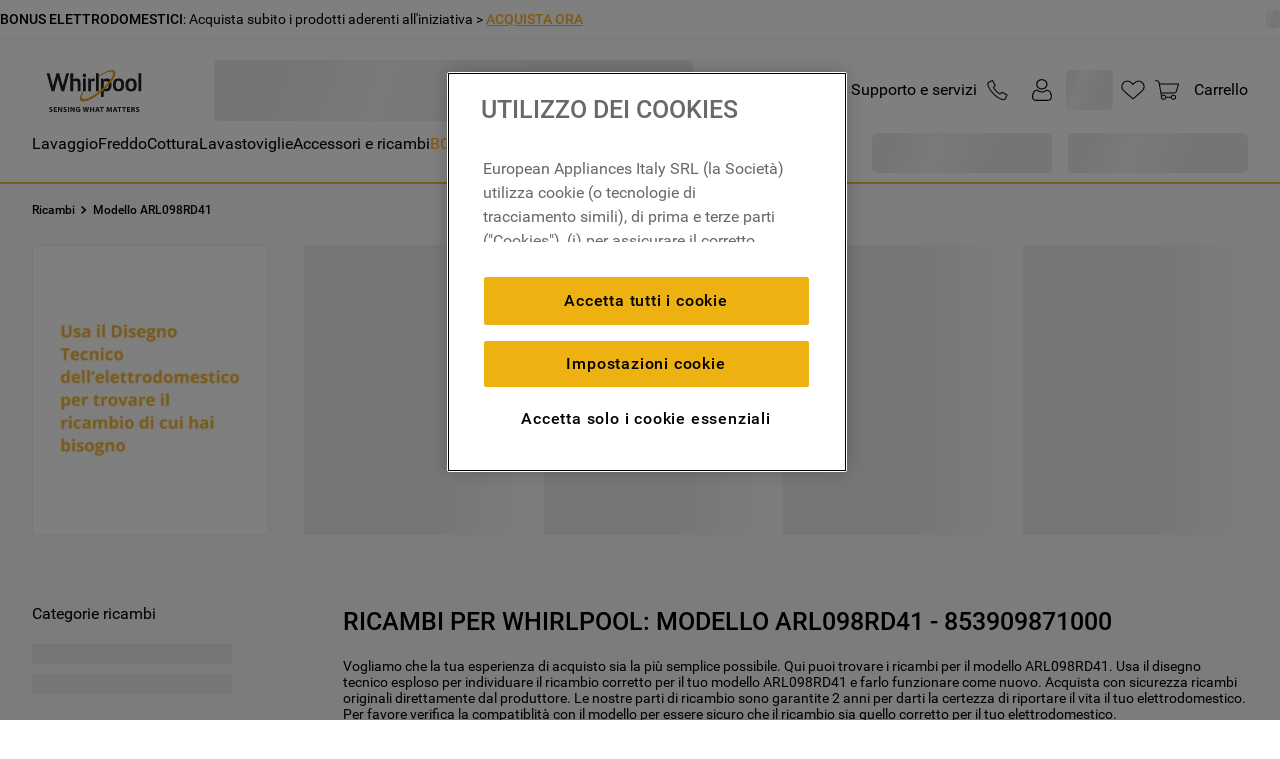

--- FILE ---
content_type: text/html; charset=utf-8
request_url: https://www.google.com/recaptcha/api2/anchor?ar=1&k=6LdV7CIpAAAAAPUrHXWlFArQ5hSiNQJk6Ja-vcYM&co=aHR0cHM6Ly93d3cud2hpcmxwb29sLml0OjQ0Mw..&hl=it&v=N67nZn4AqZkNcbeMu4prBgzg&size=invisible&anchor-ms=20000&execute-ms=30000&cb=zp447qf4ul0
body_size: 48663
content:
<!DOCTYPE HTML><html dir="ltr" lang="it"><head><meta http-equiv="Content-Type" content="text/html; charset=UTF-8">
<meta http-equiv="X-UA-Compatible" content="IE=edge">
<title>reCAPTCHA</title>
<style type="text/css">
/* cyrillic-ext */
@font-face {
  font-family: 'Roboto';
  font-style: normal;
  font-weight: 400;
  font-stretch: 100%;
  src: url(//fonts.gstatic.com/s/roboto/v48/KFO7CnqEu92Fr1ME7kSn66aGLdTylUAMa3GUBHMdazTgWw.woff2) format('woff2');
  unicode-range: U+0460-052F, U+1C80-1C8A, U+20B4, U+2DE0-2DFF, U+A640-A69F, U+FE2E-FE2F;
}
/* cyrillic */
@font-face {
  font-family: 'Roboto';
  font-style: normal;
  font-weight: 400;
  font-stretch: 100%;
  src: url(//fonts.gstatic.com/s/roboto/v48/KFO7CnqEu92Fr1ME7kSn66aGLdTylUAMa3iUBHMdazTgWw.woff2) format('woff2');
  unicode-range: U+0301, U+0400-045F, U+0490-0491, U+04B0-04B1, U+2116;
}
/* greek-ext */
@font-face {
  font-family: 'Roboto';
  font-style: normal;
  font-weight: 400;
  font-stretch: 100%;
  src: url(//fonts.gstatic.com/s/roboto/v48/KFO7CnqEu92Fr1ME7kSn66aGLdTylUAMa3CUBHMdazTgWw.woff2) format('woff2');
  unicode-range: U+1F00-1FFF;
}
/* greek */
@font-face {
  font-family: 'Roboto';
  font-style: normal;
  font-weight: 400;
  font-stretch: 100%;
  src: url(//fonts.gstatic.com/s/roboto/v48/KFO7CnqEu92Fr1ME7kSn66aGLdTylUAMa3-UBHMdazTgWw.woff2) format('woff2');
  unicode-range: U+0370-0377, U+037A-037F, U+0384-038A, U+038C, U+038E-03A1, U+03A3-03FF;
}
/* math */
@font-face {
  font-family: 'Roboto';
  font-style: normal;
  font-weight: 400;
  font-stretch: 100%;
  src: url(//fonts.gstatic.com/s/roboto/v48/KFO7CnqEu92Fr1ME7kSn66aGLdTylUAMawCUBHMdazTgWw.woff2) format('woff2');
  unicode-range: U+0302-0303, U+0305, U+0307-0308, U+0310, U+0312, U+0315, U+031A, U+0326-0327, U+032C, U+032F-0330, U+0332-0333, U+0338, U+033A, U+0346, U+034D, U+0391-03A1, U+03A3-03A9, U+03B1-03C9, U+03D1, U+03D5-03D6, U+03F0-03F1, U+03F4-03F5, U+2016-2017, U+2034-2038, U+203C, U+2040, U+2043, U+2047, U+2050, U+2057, U+205F, U+2070-2071, U+2074-208E, U+2090-209C, U+20D0-20DC, U+20E1, U+20E5-20EF, U+2100-2112, U+2114-2115, U+2117-2121, U+2123-214F, U+2190, U+2192, U+2194-21AE, U+21B0-21E5, U+21F1-21F2, U+21F4-2211, U+2213-2214, U+2216-22FF, U+2308-230B, U+2310, U+2319, U+231C-2321, U+2336-237A, U+237C, U+2395, U+239B-23B7, U+23D0, U+23DC-23E1, U+2474-2475, U+25AF, U+25B3, U+25B7, U+25BD, U+25C1, U+25CA, U+25CC, U+25FB, U+266D-266F, U+27C0-27FF, U+2900-2AFF, U+2B0E-2B11, U+2B30-2B4C, U+2BFE, U+3030, U+FF5B, U+FF5D, U+1D400-1D7FF, U+1EE00-1EEFF;
}
/* symbols */
@font-face {
  font-family: 'Roboto';
  font-style: normal;
  font-weight: 400;
  font-stretch: 100%;
  src: url(//fonts.gstatic.com/s/roboto/v48/KFO7CnqEu92Fr1ME7kSn66aGLdTylUAMaxKUBHMdazTgWw.woff2) format('woff2');
  unicode-range: U+0001-000C, U+000E-001F, U+007F-009F, U+20DD-20E0, U+20E2-20E4, U+2150-218F, U+2190, U+2192, U+2194-2199, U+21AF, U+21E6-21F0, U+21F3, U+2218-2219, U+2299, U+22C4-22C6, U+2300-243F, U+2440-244A, U+2460-24FF, U+25A0-27BF, U+2800-28FF, U+2921-2922, U+2981, U+29BF, U+29EB, U+2B00-2BFF, U+4DC0-4DFF, U+FFF9-FFFB, U+10140-1018E, U+10190-1019C, U+101A0, U+101D0-101FD, U+102E0-102FB, U+10E60-10E7E, U+1D2C0-1D2D3, U+1D2E0-1D37F, U+1F000-1F0FF, U+1F100-1F1AD, U+1F1E6-1F1FF, U+1F30D-1F30F, U+1F315, U+1F31C, U+1F31E, U+1F320-1F32C, U+1F336, U+1F378, U+1F37D, U+1F382, U+1F393-1F39F, U+1F3A7-1F3A8, U+1F3AC-1F3AF, U+1F3C2, U+1F3C4-1F3C6, U+1F3CA-1F3CE, U+1F3D4-1F3E0, U+1F3ED, U+1F3F1-1F3F3, U+1F3F5-1F3F7, U+1F408, U+1F415, U+1F41F, U+1F426, U+1F43F, U+1F441-1F442, U+1F444, U+1F446-1F449, U+1F44C-1F44E, U+1F453, U+1F46A, U+1F47D, U+1F4A3, U+1F4B0, U+1F4B3, U+1F4B9, U+1F4BB, U+1F4BF, U+1F4C8-1F4CB, U+1F4D6, U+1F4DA, U+1F4DF, U+1F4E3-1F4E6, U+1F4EA-1F4ED, U+1F4F7, U+1F4F9-1F4FB, U+1F4FD-1F4FE, U+1F503, U+1F507-1F50B, U+1F50D, U+1F512-1F513, U+1F53E-1F54A, U+1F54F-1F5FA, U+1F610, U+1F650-1F67F, U+1F687, U+1F68D, U+1F691, U+1F694, U+1F698, U+1F6AD, U+1F6B2, U+1F6B9-1F6BA, U+1F6BC, U+1F6C6-1F6CF, U+1F6D3-1F6D7, U+1F6E0-1F6EA, U+1F6F0-1F6F3, U+1F6F7-1F6FC, U+1F700-1F7FF, U+1F800-1F80B, U+1F810-1F847, U+1F850-1F859, U+1F860-1F887, U+1F890-1F8AD, U+1F8B0-1F8BB, U+1F8C0-1F8C1, U+1F900-1F90B, U+1F93B, U+1F946, U+1F984, U+1F996, U+1F9E9, U+1FA00-1FA6F, U+1FA70-1FA7C, U+1FA80-1FA89, U+1FA8F-1FAC6, U+1FACE-1FADC, U+1FADF-1FAE9, U+1FAF0-1FAF8, U+1FB00-1FBFF;
}
/* vietnamese */
@font-face {
  font-family: 'Roboto';
  font-style: normal;
  font-weight: 400;
  font-stretch: 100%;
  src: url(//fonts.gstatic.com/s/roboto/v48/KFO7CnqEu92Fr1ME7kSn66aGLdTylUAMa3OUBHMdazTgWw.woff2) format('woff2');
  unicode-range: U+0102-0103, U+0110-0111, U+0128-0129, U+0168-0169, U+01A0-01A1, U+01AF-01B0, U+0300-0301, U+0303-0304, U+0308-0309, U+0323, U+0329, U+1EA0-1EF9, U+20AB;
}
/* latin-ext */
@font-face {
  font-family: 'Roboto';
  font-style: normal;
  font-weight: 400;
  font-stretch: 100%;
  src: url(//fonts.gstatic.com/s/roboto/v48/KFO7CnqEu92Fr1ME7kSn66aGLdTylUAMa3KUBHMdazTgWw.woff2) format('woff2');
  unicode-range: U+0100-02BA, U+02BD-02C5, U+02C7-02CC, U+02CE-02D7, U+02DD-02FF, U+0304, U+0308, U+0329, U+1D00-1DBF, U+1E00-1E9F, U+1EF2-1EFF, U+2020, U+20A0-20AB, U+20AD-20C0, U+2113, U+2C60-2C7F, U+A720-A7FF;
}
/* latin */
@font-face {
  font-family: 'Roboto';
  font-style: normal;
  font-weight: 400;
  font-stretch: 100%;
  src: url(//fonts.gstatic.com/s/roboto/v48/KFO7CnqEu92Fr1ME7kSn66aGLdTylUAMa3yUBHMdazQ.woff2) format('woff2');
  unicode-range: U+0000-00FF, U+0131, U+0152-0153, U+02BB-02BC, U+02C6, U+02DA, U+02DC, U+0304, U+0308, U+0329, U+2000-206F, U+20AC, U+2122, U+2191, U+2193, U+2212, U+2215, U+FEFF, U+FFFD;
}
/* cyrillic-ext */
@font-face {
  font-family: 'Roboto';
  font-style: normal;
  font-weight: 500;
  font-stretch: 100%;
  src: url(//fonts.gstatic.com/s/roboto/v48/KFO7CnqEu92Fr1ME7kSn66aGLdTylUAMa3GUBHMdazTgWw.woff2) format('woff2');
  unicode-range: U+0460-052F, U+1C80-1C8A, U+20B4, U+2DE0-2DFF, U+A640-A69F, U+FE2E-FE2F;
}
/* cyrillic */
@font-face {
  font-family: 'Roboto';
  font-style: normal;
  font-weight: 500;
  font-stretch: 100%;
  src: url(//fonts.gstatic.com/s/roboto/v48/KFO7CnqEu92Fr1ME7kSn66aGLdTylUAMa3iUBHMdazTgWw.woff2) format('woff2');
  unicode-range: U+0301, U+0400-045F, U+0490-0491, U+04B0-04B1, U+2116;
}
/* greek-ext */
@font-face {
  font-family: 'Roboto';
  font-style: normal;
  font-weight: 500;
  font-stretch: 100%;
  src: url(//fonts.gstatic.com/s/roboto/v48/KFO7CnqEu92Fr1ME7kSn66aGLdTylUAMa3CUBHMdazTgWw.woff2) format('woff2');
  unicode-range: U+1F00-1FFF;
}
/* greek */
@font-face {
  font-family: 'Roboto';
  font-style: normal;
  font-weight: 500;
  font-stretch: 100%;
  src: url(//fonts.gstatic.com/s/roboto/v48/KFO7CnqEu92Fr1ME7kSn66aGLdTylUAMa3-UBHMdazTgWw.woff2) format('woff2');
  unicode-range: U+0370-0377, U+037A-037F, U+0384-038A, U+038C, U+038E-03A1, U+03A3-03FF;
}
/* math */
@font-face {
  font-family: 'Roboto';
  font-style: normal;
  font-weight: 500;
  font-stretch: 100%;
  src: url(//fonts.gstatic.com/s/roboto/v48/KFO7CnqEu92Fr1ME7kSn66aGLdTylUAMawCUBHMdazTgWw.woff2) format('woff2');
  unicode-range: U+0302-0303, U+0305, U+0307-0308, U+0310, U+0312, U+0315, U+031A, U+0326-0327, U+032C, U+032F-0330, U+0332-0333, U+0338, U+033A, U+0346, U+034D, U+0391-03A1, U+03A3-03A9, U+03B1-03C9, U+03D1, U+03D5-03D6, U+03F0-03F1, U+03F4-03F5, U+2016-2017, U+2034-2038, U+203C, U+2040, U+2043, U+2047, U+2050, U+2057, U+205F, U+2070-2071, U+2074-208E, U+2090-209C, U+20D0-20DC, U+20E1, U+20E5-20EF, U+2100-2112, U+2114-2115, U+2117-2121, U+2123-214F, U+2190, U+2192, U+2194-21AE, U+21B0-21E5, U+21F1-21F2, U+21F4-2211, U+2213-2214, U+2216-22FF, U+2308-230B, U+2310, U+2319, U+231C-2321, U+2336-237A, U+237C, U+2395, U+239B-23B7, U+23D0, U+23DC-23E1, U+2474-2475, U+25AF, U+25B3, U+25B7, U+25BD, U+25C1, U+25CA, U+25CC, U+25FB, U+266D-266F, U+27C0-27FF, U+2900-2AFF, U+2B0E-2B11, U+2B30-2B4C, U+2BFE, U+3030, U+FF5B, U+FF5D, U+1D400-1D7FF, U+1EE00-1EEFF;
}
/* symbols */
@font-face {
  font-family: 'Roboto';
  font-style: normal;
  font-weight: 500;
  font-stretch: 100%;
  src: url(//fonts.gstatic.com/s/roboto/v48/KFO7CnqEu92Fr1ME7kSn66aGLdTylUAMaxKUBHMdazTgWw.woff2) format('woff2');
  unicode-range: U+0001-000C, U+000E-001F, U+007F-009F, U+20DD-20E0, U+20E2-20E4, U+2150-218F, U+2190, U+2192, U+2194-2199, U+21AF, U+21E6-21F0, U+21F3, U+2218-2219, U+2299, U+22C4-22C6, U+2300-243F, U+2440-244A, U+2460-24FF, U+25A0-27BF, U+2800-28FF, U+2921-2922, U+2981, U+29BF, U+29EB, U+2B00-2BFF, U+4DC0-4DFF, U+FFF9-FFFB, U+10140-1018E, U+10190-1019C, U+101A0, U+101D0-101FD, U+102E0-102FB, U+10E60-10E7E, U+1D2C0-1D2D3, U+1D2E0-1D37F, U+1F000-1F0FF, U+1F100-1F1AD, U+1F1E6-1F1FF, U+1F30D-1F30F, U+1F315, U+1F31C, U+1F31E, U+1F320-1F32C, U+1F336, U+1F378, U+1F37D, U+1F382, U+1F393-1F39F, U+1F3A7-1F3A8, U+1F3AC-1F3AF, U+1F3C2, U+1F3C4-1F3C6, U+1F3CA-1F3CE, U+1F3D4-1F3E0, U+1F3ED, U+1F3F1-1F3F3, U+1F3F5-1F3F7, U+1F408, U+1F415, U+1F41F, U+1F426, U+1F43F, U+1F441-1F442, U+1F444, U+1F446-1F449, U+1F44C-1F44E, U+1F453, U+1F46A, U+1F47D, U+1F4A3, U+1F4B0, U+1F4B3, U+1F4B9, U+1F4BB, U+1F4BF, U+1F4C8-1F4CB, U+1F4D6, U+1F4DA, U+1F4DF, U+1F4E3-1F4E6, U+1F4EA-1F4ED, U+1F4F7, U+1F4F9-1F4FB, U+1F4FD-1F4FE, U+1F503, U+1F507-1F50B, U+1F50D, U+1F512-1F513, U+1F53E-1F54A, U+1F54F-1F5FA, U+1F610, U+1F650-1F67F, U+1F687, U+1F68D, U+1F691, U+1F694, U+1F698, U+1F6AD, U+1F6B2, U+1F6B9-1F6BA, U+1F6BC, U+1F6C6-1F6CF, U+1F6D3-1F6D7, U+1F6E0-1F6EA, U+1F6F0-1F6F3, U+1F6F7-1F6FC, U+1F700-1F7FF, U+1F800-1F80B, U+1F810-1F847, U+1F850-1F859, U+1F860-1F887, U+1F890-1F8AD, U+1F8B0-1F8BB, U+1F8C0-1F8C1, U+1F900-1F90B, U+1F93B, U+1F946, U+1F984, U+1F996, U+1F9E9, U+1FA00-1FA6F, U+1FA70-1FA7C, U+1FA80-1FA89, U+1FA8F-1FAC6, U+1FACE-1FADC, U+1FADF-1FAE9, U+1FAF0-1FAF8, U+1FB00-1FBFF;
}
/* vietnamese */
@font-face {
  font-family: 'Roboto';
  font-style: normal;
  font-weight: 500;
  font-stretch: 100%;
  src: url(//fonts.gstatic.com/s/roboto/v48/KFO7CnqEu92Fr1ME7kSn66aGLdTylUAMa3OUBHMdazTgWw.woff2) format('woff2');
  unicode-range: U+0102-0103, U+0110-0111, U+0128-0129, U+0168-0169, U+01A0-01A1, U+01AF-01B0, U+0300-0301, U+0303-0304, U+0308-0309, U+0323, U+0329, U+1EA0-1EF9, U+20AB;
}
/* latin-ext */
@font-face {
  font-family: 'Roboto';
  font-style: normal;
  font-weight: 500;
  font-stretch: 100%;
  src: url(//fonts.gstatic.com/s/roboto/v48/KFO7CnqEu92Fr1ME7kSn66aGLdTylUAMa3KUBHMdazTgWw.woff2) format('woff2');
  unicode-range: U+0100-02BA, U+02BD-02C5, U+02C7-02CC, U+02CE-02D7, U+02DD-02FF, U+0304, U+0308, U+0329, U+1D00-1DBF, U+1E00-1E9F, U+1EF2-1EFF, U+2020, U+20A0-20AB, U+20AD-20C0, U+2113, U+2C60-2C7F, U+A720-A7FF;
}
/* latin */
@font-face {
  font-family: 'Roboto';
  font-style: normal;
  font-weight: 500;
  font-stretch: 100%;
  src: url(//fonts.gstatic.com/s/roboto/v48/KFO7CnqEu92Fr1ME7kSn66aGLdTylUAMa3yUBHMdazQ.woff2) format('woff2');
  unicode-range: U+0000-00FF, U+0131, U+0152-0153, U+02BB-02BC, U+02C6, U+02DA, U+02DC, U+0304, U+0308, U+0329, U+2000-206F, U+20AC, U+2122, U+2191, U+2193, U+2212, U+2215, U+FEFF, U+FFFD;
}
/* cyrillic-ext */
@font-face {
  font-family: 'Roboto';
  font-style: normal;
  font-weight: 900;
  font-stretch: 100%;
  src: url(//fonts.gstatic.com/s/roboto/v48/KFO7CnqEu92Fr1ME7kSn66aGLdTylUAMa3GUBHMdazTgWw.woff2) format('woff2');
  unicode-range: U+0460-052F, U+1C80-1C8A, U+20B4, U+2DE0-2DFF, U+A640-A69F, U+FE2E-FE2F;
}
/* cyrillic */
@font-face {
  font-family: 'Roboto';
  font-style: normal;
  font-weight: 900;
  font-stretch: 100%;
  src: url(//fonts.gstatic.com/s/roboto/v48/KFO7CnqEu92Fr1ME7kSn66aGLdTylUAMa3iUBHMdazTgWw.woff2) format('woff2');
  unicode-range: U+0301, U+0400-045F, U+0490-0491, U+04B0-04B1, U+2116;
}
/* greek-ext */
@font-face {
  font-family: 'Roboto';
  font-style: normal;
  font-weight: 900;
  font-stretch: 100%;
  src: url(//fonts.gstatic.com/s/roboto/v48/KFO7CnqEu92Fr1ME7kSn66aGLdTylUAMa3CUBHMdazTgWw.woff2) format('woff2');
  unicode-range: U+1F00-1FFF;
}
/* greek */
@font-face {
  font-family: 'Roboto';
  font-style: normal;
  font-weight: 900;
  font-stretch: 100%;
  src: url(//fonts.gstatic.com/s/roboto/v48/KFO7CnqEu92Fr1ME7kSn66aGLdTylUAMa3-UBHMdazTgWw.woff2) format('woff2');
  unicode-range: U+0370-0377, U+037A-037F, U+0384-038A, U+038C, U+038E-03A1, U+03A3-03FF;
}
/* math */
@font-face {
  font-family: 'Roboto';
  font-style: normal;
  font-weight: 900;
  font-stretch: 100%;
  src: url(//fonts.gstatic.com/s/roboto/v48/KFO7CnqEu92Fr1ME7kSn66aGLdTylUAMawCUBHMdazTgWw.woff2) format('woff2');
  unicode-range: U+0302-0303, U+0305, U+0307-0308, U+0310, U+0312, U+0315, U+031A, U+0326-0327, U+032C, U+032F-0330, U+0332-0333, U+0338, U+033A, U+0346, U+034D, U+0391-03A1, U+03A3-03A9, U+03B1-03C9, U+03D1, U+03D5-03D6, U+03F0-03F1, U+03F4-03F5, U+2016-2017, U+2034-2038, U+203C, U+2040, U+2043, U+2047, U+2050, U+2057, U+205F, U+2070-2071, U+2074-208E, U+2090-209C, U+20D0-20DC, U+20E1, U+20E5-20EF, U+2100-2112, U+2114-2115, U+2117-2121, U+2123-214F, U+2190, U+2192, U+2194-21AE, U+21B0-21E5, U+21F1-21F2, U+21F4-2211, U+2213-2214, U+2216-22FF, U+2308-230B, U+2310, U+2319, U+231C-2321, U+2336-237A, U+237C, U+2395, U+239B-23B7, U+23D0, U+23DC-23E1, U+2474-2475, U+25AF, U+25B3, U+25B7, U+25BD, U+25C1, U+25CA, U+25CC, U+25FB, U+266D-266F, U+27C0-27FF, U+2900-2AFF, U+2B0E-2B11, U+2B30-2B4C, U+2BFE, U+3030, U+FF5B, U+FF5D, U+1D400-1D7FF, U+1EE00-1EEFF;
}
/* symbols */
@font-face {
  font-family: 'Roboto';
  font-style: normal;
  font-weight: 900;
  font-stretch: 100%;
  src: url(//fonts.gstatic.com/s/roboto/v48/KFO7CnqEu92Fr1ME7kSn66aGLdTylUAMaxKUBHMdazTgWw.woff2) format('woff2');
  unicode-range: U+0001-000C, U+000E-001F, U+007F-009F, U+20DD-20E0, U+20E2-20E4, U+2150-218F, U+2190, U+2192, U+2194-2199, U+21AF, U+21E6-21F0, U+21F3, U+2218-2219, U+2299, U+22C4-22C6, U+2300-243F, U+2440-244A, U+2460-24FF, U+25A0-27BF, U+2800-28FF, U+2921-2922, U+2981, U+29BF, U+29EB, U+2B00-2BFF, U+4DC0-4DFF, U+FFF9-FFFB, U+10140-1018E, U+10190-1019C, U+101A0, U+101D0-101FD, U+102E0-102FB, U+10E60-10E7E, U+1D2C0-1D2D3, U+1D2E0-1D37F, U+1F000-1F0FF, U+1F100-1F1AD, U+1F1E6-1F1FF, U+1F30D-1F30F, U+1F315, U+1F31C, U+1F31E, U+1F320-1F32C, U+1F336, U+1F378, U+1F37D, U+1F382, U+1F393-1F39F, U+1F3A7-1F3A8, U+1F3AC-1F3AF, U+1F3C2, U+1F3C4-1F3C6, U+1F3CA-1F3CE, U+1F3D4-1F3E0, U+1F3ED, U+1F3F1-1F3F3, U+1F3F5-1F3F7, U+1F408, U+1F415, U+1F41F, U+1F426, U+1F43F, U+1F441-1F442, U+1F444, U+1F446-1F449, U+1F44C-1F44E, U+1F453, U+1F46A, U+1F47D, U+1F4A3, U+1F4B0, U+1F4B3, U+1F4B9, U+1F4BB, U+1F4BF, U+1F4C8-1F4CB, U+1F4D6, U+1F4DA, U+1F4DF, U+1F4E3-1F4E6, U+1F4EA-1F4ED, U+1F4F7, U+1F4F9-1F4FB, U+1F4FD-1F4FE, U+1F503, U+1F507-1F50B, U+1F50D, U+1F512-1F513, U+1F53E-1F54A, U+1F54F-1F5FA, U+1F610, U+1F650-1F67F, U+1F687, U+1F68D, U+1F691, U+1F694, U+1F698, U+1F6AD, U+1F6B2, U+1F6B9-1F6BA, U+1F6BC, U+1F6C6-1F6CF, U+1F6D3-1F6D7, U+1F6E0-1F6EA, U+1F6F0-1F6F3, U+1F6F7-1F6FC, U+1F700-1F7FF, U+1F800-1F80B, U+1F810-1F847, U+1F850-1F859, U+1F860-1F887, U+1F890-1F8AD, U+1F8B0-1F8BB, U+1F8C0-1F8C1, U+1F900-1F90B, U+1F93B, U+1F946, U+1F984, U+1F996, U+1F9E9, U+1FA00-1FA6F, U+1FA70-1FA7C, U+1FA80-1FA89, U+1FA8F-1FAC6, U+1FACE-1FADC, U+1FADF-1FAE9, U+1FAF0-1FAF8, U+1FB00-1FBFF;
}
/* vietnamese */
@font-face {
  font-family: 'Roboto';
  font-style: normal;
  font-weight: 900;
  font-stretch: 100%;
  src: url(//fonts.gstatic.com/s/roboto/v48/KFO7CnqEu92Fr1ME7kSn66aGLdTylUAMa3OUBHMdazTgWw.woff2) format('woff2');
  unicode-range: U+0102-0103, U+0110-0111, U+0128-0129, U+0168-0169, U+01A0-01A1, U+01AF-01B0, U+0300-0301, U+0303-0304, U+0308-0309, U+0323, U+0329, U+1EA0-1EF9, U+20AB;
}
/* latin-ext */
@font-face {
  font-family: 'Roboto';
  font-style: normal;
  font-weight: 900;
  font-stretch: 100%;
  src: url(//fonts.gstatic.com/s/roboto/v48/KFO7CnqEu92Fr1ME7kSn66aGLdTylUAMa3KUBHMdazTgWw.woff2) format('woff2');
  unicode-range: U+0100-02BA, U+02BD-02C5, U+02C7-02CC, U+02CE-02D7, U+02DD-02FF, U+0304, U+0308, U+0329, U+1D00-1DBF, U+1E00-1E9F, U+1EF2-1EFF, U+2020, U+20A0-20AB, U+20AD-20C0, U+2113, U+2C60-2C7F, U+A720-A7FF;
}
/* latin */
@font-face {
  font-family: 'Roboto';
  font-style: normal;
  font-weight: 900;
  font-stretch: 100%;
  src: url(//fonts.gstatic.com/s/roboto/v48/KFO7CnqEu92Fr1ME7kSn66aGLdTylUAMa3yUBHMdazQ.woff2) format('woff2');
  unicode-range: U+0000-00FF, U+0131, U+0152-0153, U+02BB-02BC, U+02C6, U+02DA, U+02DC, U+0304, U+0308, U+0329, U+2000-206F, U+20AC, U+2122, U+2191, U+2193, U+2212, U+2215, U+FEFF, U+FFFD;
}

</style>
<link rel="stylesheet" type="text/css" href="https://www.gstatic.com/recaptcha/releases/N67nZn4AqZkNcbeMu4prBgzg/styles__ltr.css">
<script nonce="eSs6CD4Xv0Lb5fJbMdol2Q" type="text/javascript">window['__recaptcha_api'] = 'https://www.google.com/recaptcha/api2/';</script>
<script type="text/javascript" src="https://www.gstatic.com/recaptcha/releases/N67nZn4AqZkNcbeMu4prBgzg/recaptcha__it.js" nonce="eSs6CD4Xv0Lb5fJbMdol2Q">
      
    </script></head>
<body><div id="rc-anchor-alert" class="rc-anchor-alert"></div>
<input type="hidden" id="recaptcha-token" value="[base64]">
<script type="text/javascript" nonce="eSs6CD4Xv0Lb5fJbMdol2Q">
      recaptcha.anchor.Main.init("[\x22ainput\x22,[\x22bgdata\x22,\x22\x22,\[base64]/[base64]/[base64]/[base64]/[base64]/UltsKytdPUU6KEU8MjA0OD9SW2wrK109RT4+NnwxOTI6KChFJjY0NTEyKT09NTUyOTYmJk0rMTxjLmxlbmd0aCYmKGMuY2hhckNvZGVBdChNKzEpJjY0NTEyKT09NTYzMjA/[base64]/[base64]/[base64]/[base64]/[base64]/[base64]/[base64]\x22,\[base64]\\u003d\x22,\x22w75hwqfDlsOaS8OXw5rDi8OyYMOvaMO8Y8KwwozDvHDDrDgTWh8twpXCl8K/[base64]/[base64]/[base64]/CnsKzwobCvkHClkocwq04w692w5rDoUTCsMOFN8Osw7Y/NcOuccKEwoRsAcO8w4x5w6rDssKNwrPCqw7CjVx6UMOYwrwgAzzDj8KNKsKRfsOYdRwvNXHCn8KpTRwMaMOOaMOiw7xqE1LDiGEzICBowqVzw7gnecKWIsOSw5bDgyfCnHpadm7DhhDDoMKiI8KcZwY9w6QtZR/CtR96wqcfw4PDs8KWGhXCqW/DqsKERcK6VMOEw5pvYcO2L8KHdkzDqwFjA8O0wozCnQgew6PDrMOUdsKdeMKuGV15w5Few419w5M1PyFbYRLCojXCpMOcOhstw7rCicOCwoXCtjIJw6sZwofDkiLDpyZRwonCh8O7JMOMFsKOw6pMJ8K5wq8jwr/[base64]/PF1aXyrDu2PCsldHw7pYacK3esOpw4LCusKfK2DDvMOpwqPDpsOnw55xw51VR8K9wqzCtsKlwpfDsHrCscKeOy51UlvDvcOjwqcqPjQNwpTDm0Z3G8Kxw60WWcKtTFLCpwzCh33DmkwYFDbDgMOrwr9/BMOyDRDDu8K9CHVpwqvDu8KKwo3DpX7DoUpCwpwzLsKXZ8OuYzFKwonCqgDDhsKHI2PDsjBewqjDssKmwrcIPcOCWlbCkcKsZm7CqDdtVMOmAMKzwrTDl8K7QsKDLcKPL3R0w7jCssK8woDDu8KuMSTCsMKnwpYvFMKzw6fCtcKfwoVgSTjCjMOIUT4zZFbDl8O/w5fDlcKrRElxbcOTOcKWwpYFwrlCZW/DrcKww6cmwp/DjkTDgmLDrMK8R8KIZhA3UcKDw50/wp3ChwDCj8OqZsKAZBTDjsO9YcK5w5Qtaj4FUl9mWsO9WnPCs8OvQcKmw6bDkMOQMcKHwqU/[base64]/wo5kw6w0V8OnwqhwYVnCrjhww5sQbcOCV0zCnwbCrBrCr1ZoE8KYDsKhScO7KsKLY8O3w50tDFFOFxfCicOQfBrDkMKQw73DvjvCvsOIw4pWfyvDt0DCtXV+wqcZVsKha8OPwpVZencZYcOswrdSM8KYTTHDuX/DuicuJyEeT8Kewp9SUsKfwoJTwpRFw7XCjFNfwr19czXDtMOFfMO6AwbDkjFFKlnDnVXCqsOaTsOJOzAiW1XDkMOBwrXDgwrCtQFgworCky/CtsKTw4DDiMO0PcO0w73DgsKPZycyMsKTw53DpkBww67Dh0LDsMKcdF/[base64]/DrGDCnhrDlMOYZcK8w7PCiMKFccOhwqIGZTLChDfDuWtOwpXCpx9jw4jDpcOILcKMJ8ONNwTDoGvCi8OTOcOVwo5Bw6LCqMKRwrvDuBU0KsOLDl7Ch1DCunbCv0LDmV8mw7gdOsK/w7DDi8KtwqhiP1bDvXEcNFTDocK6ZMKQVmhYw5kkWsOhecOvwqXCjcKzIhfDj8K7w5LDqndqw6TCscOoKsOuaMOHNjDCosOfR8O9V1New5MQwqrDicO8IsODMMOuwo/CuCPCjlIBw4jDvDPDnRhOwqjCiyUIwqV0XWgcw78Hw6ZZHGTDuhfCvMKow4HCu2fCl8K7BsOyDGJUCsKXFcOQwrvDjVLCrsOUHMOsFmHDgMOkwqvCs8K/IirDkcOXVsKew6BZwobDkcKYwpPDv8OGT2rCgVjCi8Kzw7kbwoLCqMKOPyhXP3BIwpfDsmdoEgbCuHVpwr3Dr8Kfw6k7GMOVwoVywohEwrw7FDfCksKHwpx3UcKpwog0XsKywppjw5DCoDJnJ8Kqwr/[base64]/[base64]/Cs8OuwrttcsKEw4M+wrkpe8OzaRAVasODw6g0Tn57wrUxbcOtw7Qbwo1jC8OhaQ/Dn8Oiw6QZw5TCk8OLCcKpwpxJSsOTeXLDkUXCo0bCrnN1w4clXQ5QOkPDlw8wOMOfwo1Bw7zCmcORwrbCv3A0N8OJZMOqXl5SAMOxw5wUwrbCrjgLwqsbwrVpwqDChDVvLzVMPcKCw4LDl2vDoMOCwojCmh/DtmbCgEpBwoHDhQgGw6DDoDsUTcOFI1UIFMKsQ8OKJj3DqMKbMsOswo/DiMK6HhBDwoZ9QT1Mw7B/w47CqcOQwoDCkBTDq8Opw4leY8KBb2PCoMKSLyN8wrnDg1fCpcKtKsOdWVktOjjDvMOkwprDl3HCvy/[base64]/[base64]/OnHDkkHDvUVPwpNgw6kNw6ZTw7vDjn3Dv8KGwp3DvcO2fjovw4DDuQXDtcKLwp/DrznCuWgrWXkRw5DDsxHDqClXLcOrQMOOw7RwGsO9w43CvMKdFcOCCHpSLyYsEsKBR8K7woRXGEnCu8OVwokMAX8mw5gzDBfCpH3CinkVw7TChcKGFhHDljg3ecKyDcOdw6DDhzsPw4BLwp3DkxV/CMOOwqTCqcOuwrvCusKQwpp5AsKRwoQmwqvDlCpOWUN7CcKMwpfDs8OlwoTCh8O/[base64]/DhkVxw6jDsksww5B/w4nCvMOLHgnCvMOlw5JXwqfCnmcpbhPCskPDsMKow43CicKQOsKYw7hmOsOSw4zCjsKvZg3DlwnDrHNUwpbDri3CnsK+GBkfIU3CrcOWXsKwUjvCmwjCjMOxwpxbwrXCiFDDiDdRwrLDqH/[base64]/DnMO3OjdUacKBwrhgVcKgw6bDuUo/RDQGDcOVTsKsw4rDmMOJwqVRw6zDpAnCu8KNwpFzwolVw78CQUzCr1Apw5/[base64]/DvwHDgkPCicK7w6LCnMKRwo/[base64]/DvMOKZynDpMO+woXCssOdbsK3wrDDrMOMwpNZwrU/[base64]/W8OvwrnCrsOwERpXwoZ6w6BLfMKhYMKoRDUALcOYXmYpw64NDMK7w53CklM2XcKvf8OVAsKYw7NPw4Jjw5bDo8O3w7LDvgsIRHTCt8KGw4swwqQgMw/[base64]/eMKIw7TCoWLDmcObw5bDinoTGwZlw6HDrcK8CMOue8K9w4ARwr7Co8KzcsKAwrkCwqnDjBMdHQFmw4TDq3d1EsO0w4I0wrXDqsOFRyp3C8KoIwvCol/Ds8OtV8OdOgLDuMOgwrDDkUTCgcK+bUcSw7tsSCTCt3oDwpZfOMKSwqpaC8OffwDCiX9nwqY4w6HCnTsrwohyFsKacRPCiVPDrHNVOVViwpJHwqXCulRQwq9Fw4NGVTjCq8OVQcOWwpHCiUgvZAMzJxrDo8Oww47DosKyw5F/fMORbnVzwrrDgC18w5/Cv8KHPHPCp8K4w5ZDE3vCoUV3w5wMw4bCgUwGFsKoY0Nxw7IjCsKFwqQmwqhoYMO1KsOYw60gDS/[base64]/ChsKAFcKEcGnDl8O3w7HDtcOEw7/CicO9wrIKMMKZwrd/fg8owqQ0wpQCDsO5wojDt0LDiMOhw4nCl8O3HFRSw4k7wpnCq8Khwo0yC8KiP2HDrMO1wpLCqMOYwpLCpQjDsSbClsO1w6LDpMKSwoUpwo1iDsOVw50pwqxcY8O7wpIXGsK+wpVfdMKywoBMw4ZKw6TCvATDvhTCnmfCncOlKsK8w6VOwq/Dr8OcKcOBQBAjFsK7fSZ2VcOKGcKMDMOYbsOfwrrDk0zChcKtwoHCg3HDhGFSZx/[base64]/w7IHPg5Uw7ExJMOiQcKJC0YnKT/CsHHCg8KiKMOdNMOdSmnDlMKva8OjRHjCuTPCmMKsBcOawrXDrhpbE0Zvwp3DksK/wpbDqcOLwoXClMK5YyNrw6rDok7DksOswrYfEX/CosO5cyJlwobDr8K4w5sUwqHCrT12w7YCwrVZM1zDjw0jw7HDmcORU8Klw4BKFwxuGUXDsMKdCUjCl8O/Enh/wr3CsVRJw4rDiMOmVcOOw5PCicOJVyMKDcOuwqAXBcOSLHchIcKGw5rDl8OPw7fCj8K5M8KRw4EnQsK6wpHCjEnDs8O0YzTDjl8+w7h2woPDr8Oxw71nQ3/Cq8OGCxJ7Cnx4woTDj21qw4fCi8KpUsKFO3Fyw6g2AcKiw6vCusO1wr/CgcOJZVl3KCleKVcnwqLDjnVpUsOxwpwowqlvMMKNO8KzGMKuw7zDusO/MsOdwqHCkcKWw6Qew7U1w48Mb8KyPSVTw6PCk8OOw7fCpMKdw5vDhnPCpFHChMOlwrkCwrLCqsKTQsKKwqN/X8O/w6XCvBEaEMK6wrgKw5EYwoXDk8O8wr1GO8KmTMKkwqfDuifCmEfDpGNYay4+F17CscK+PcOyLkpAbU7DoGldDToTw40Ye3HDiiATKiDChwdNwrNIwoBgF8OAT8Ouwq3DksKqX8Ogw6lgDQ4sOsKawr3DgMKxwr9Tw658w4vCscKNGMOGw54SEMK/wocAw73CrMO0w7hqOcKwJsOVQsOgw7x/w7pjw5BEw4/[base64]/Cs8Opw6EQwpfCnMO2wolww6jCicKeLF1AXgNVd8KYw7XDtkUhw7sLLkfDrcOpbMKnEMO+RxxowoDDkTxQwqjCvyDDrMOmw6gGY8OnwqonZcK2dMKow4AOw4bDqcKFRUjCpcKPw67CisOlwrfCp8KfWD0cwqE5V2/[base64]/[base64]/Du8OzwrDDmcOffAXCvhoMwpVAHMO8wrfDhSpew6YhB8Ohcnh4HHx8w5rCnkRwKMOrRsOEPjA/TH1AN8OHwrDDmMK8csKRFixwCXjCoiM1WhjChcKmwqXCu23DjXnDscO0wrrCkibDh0HCo8ONDMKyPcKAwoLDtcOJMcKKRsONw5rCmTXChknChQQ1w4TCj8OLDgpCwo/CkB9sw6odw6VqwrxfD3ASwoQ5w5hnfw9kUmXDqUTDhMOGdhZnwosURU3ClkY+VsKPRMOrw5LChA7CvMKUworCrsOnYMOAYT3DmAdww6jDqmPDksO2w6Q7wqTDlcK9GATDkRgew5HDtSxIJA/DisOOw4MMwofDuEFCPsK3w6Nsw7HDuMKEw6fCsVUSw4vCscKYwoNqwrZ2EsO5w5fCi8KOJsKXOsKpwr3Cm8KUw5h1w7/Cs8Kow79zV8K2SsK7BcOIw7XDhWbCusOXbgDDqErCqHw3wp3CjsKII8OkwqMRwq0YGWQ5wr4VUsKcw6RXHVYzw491wpvCkF7CncKwSXomwobCgQxEH8Ozwr/CrcOSwpXCql7DkcOCRG1Yw6rDtmJ4YcO8woxrw5bCtcOUw7s/w6tJw4DDsmhjXWjCn8OkRCByw4/[base64]/DisOOXcKsw6ZWw4jCqBHDg1zCrVxwUcKCQVEIMkdzd8KrKsOaw7LCmivCmsKkw6Vtwq3CjQHDvsObR8OPKcOSBmpEfVw1wqMxaGzDscKoXEMaw7HDgFRrfcO1TG/DiR3Dq2kOCcOsPzTDucOIwoPChHwQwpTDhytxPMOvNVwtR2XCoMK2wrNnWSnDusOawpnCt8KBw5wgwqXDpMOzw4rDvi3DisKkwqjDtzfCgcKww43DrsOUHAPDjcOoFsOIwqQuX8KYLsOuPsKqPW0lwr1kVcObVEDDkHfDnVvCs8OuaR/[base64]/woTDscKaAMOlRsKvwrgUKsOLw5PDmsKDID4mw6vCgCNHczByw4/DhcOFVsODUhHChns2wphQFlbCpMOaw792dRhpFsOow5A5YsKPaMKowrNww70fY2TCon58w5rCi8K8MmM4w6c4wqFtbsKUw5XCr1rDt8OoQsOiwrnCiBhVLRvDrsKywrTCu1/DqGo5w7VQOmHDncO3wq8nTcOSMsK5OHVmw6HDv1A4w4xeXHfDs8OkJkxSwrgTw4DDpMO8w7YJw63CtMOIV8O/w6Q2P1tCLT0JMsO7McK0wrQ0wo1Zw79KZMKsRyBUVwhcw7nDnA7DnsOYUwEqXEo/w73Cgh4caxoScEDDsA/CkAAdelcgwoPDqXTDuh1ve2QKdHgCBsKzw5kTTg7ClcKIwq10wrMMUMKcD8OyJEFsBsOMw59+wpN2woPCk8OPQcKXJnDCh8KqGMKVwqTDsAlHw6HCrG7DvDbCr8O2wr/DqMOKwqE7w4QbMCIVwqcafBpHwrnCpMOUL8K2w57CscKLwpwCCcOrGCptwrwCHcKIwrglwpRvIMKyw7how4s3wrLCvcO6WhjDnTDDhsOxw7bCiFM8BMODw7nCqCgXNVvDmHEww489DcKtw7RPXj3CnsKLeikZw4xSUsOVw63Dq8KZN8KxU8KLw4TDv8K/QSxLwqxCf8KRdsO7wpvDlG/CvMO8w7PCnjI/ccOpHRzCniAVw4BZcG1xw6jCpkhlw47CscOgw6xoR8Kgwo/DvsKlXMOhwprDjsO/wpjDkzXCnFBhamzDlMKPJUZ8wr7DhMKLwp9Fw7nCkMOkwq7CiFRkAmQMwoMFwoTCjz8cw5Miw6sxw6rDqcOSe8KFNsOJw5bCqcKUwq7DvmRuw5jCicOKVSBbLsKZABjDohHCqTfChsKqfsKsw4DDj8OSDlLCgsKNw6giZcK/w4jDinzCnsKvKk7DuULCvifCpUTDv8OBw55Qw4XCvhLCt1wHwpoSw55KBcKIZ8Ocw5oowqghwq3Cm3vDi0MtwrTDkQvCnH3DqBU/w4TDusOmw4JFWSHDjwvCvsOuw60hw4bCocKTwo3Cn2PCgMOQwrTDjsOuw7EuJDXCh0jDlisoEEjDomEow7lsw5PDgF7Di0XClcKew5XCuAUmwrbDosKrwpkQGcORwpFQbH7DsE99WsKbw51Qw5/DtsO1wrnDgcOvJjHCmMKywqLCqknDtcKgO8Kcw67Cv8KowqbChEozAMK4UVJ1w5lewq0qwpc9w7pIw5DDn1sVEMO7wqIuw7llL3Uvwr3DpDLDs8KpwpjCgRLDr8K3w7vCqMOeYGJtHxAUKUoBAMOKw5LDmcOvw7FqNVwNJMKIwpYIQX/DmUljTEjCpyd+F3QrwpjCpcKCXylqw4o0w4RhwprDtV/DhcOPPlbDvMKxw59PwooRwrsYw63CsAlFesK/Y8KAwp9ww44jI8O5Ti1uDVHCiH/[base64]/Cg8OsDSxbXcKRGwjCrUPCsMK7fFXChw4lemnDnyXDicODwoTDhsKeHk7CvXsMwqzDm3gAwqTCnsO4wrVvwpzDlhd6YSLDsMOUw6FVEMOhwqLCnWXDicOEARDCv2MywrvClsKVw7gswqYmbMKHG2wMVsKywpxSQcKcVsKgwr/Cn8KwwqzDpx1PKMKsMcK+RUbCnU1nwrwkwr4ue8OowpfCogfCnl91V8KDQMK/wr4/FGgDIAErX8K0wqPClCvDtsKhwozCpARBIicpYUsgw5EXwp/[base64]/[base64]/Co8KawpliIcKTIH1KNsOzfMKdwpsFIT8VcMO0aErDnjzCg8Kawp7Cn8OgUsOHwpgIw4HDg8KUBjnCrsKoacOHfzlSTMOeCXbCtTUzw63DhQDDnH/Cug3DiSXCtGY0wqDDvjrDk8OhHRNKL8KzwrZ1w6Jnw6fDrAYdw59nKcKtfRbCucK2E8OMXCfCgz/[base64]/DshJLwpfCmsK7AiBDIiAebsO1C0fClR9gAQt3F2fDog/[base64]/DiAs8w5xIWgfCmcOQCX4IGcKnVzTCscO1asOIw6vDu8KlR1HDkMKgHEnCjMKvw7XDn8OJwqs1Y8KVwqs2YR7ChiTCj0TCp8OFSsKXIsOFdFVXwrnDjS1YwqXCkwRgc8OHw4oDJHkbwobDiMK6MsK6NSEvcHTDkcKbw5h6wp/Du2bClFDCmwTDt3lvwqHDr8Krw70HCcOXw4vCjcKww6Y0e8KQwoXCssK7SsOKP8Ojw74ZGSRcwrLDgEjDjcOPQ8O0w6g2woZbNsO5dsO/wog8w7sqSVLDix11w4PCpgoRwr8keCDCicKxwpDCvlfDtwM2aMOCYwrCnMOswqPCqcOAwqPCp2YOHsKbw58ZdA3DjsO+wogGbDQ/w4DDjMKiUMOJwphqNQXDqsKZwqs3wrdGbMK/woDDqsKFwq/CtsOHfHbCpH5kSXnDmWVdRz4VbcKWw44hScK+FsK8R8OTw4MnScKHwpANN8KUd8K8fFYqw6jCr8KtXcOecj84fsOzOsOFw53CgGQ0dhUxw5YFwq3Cp8KAw6UfCsO8R8ORw4Ynw77Cs8KPwoJQSsKKTcOJWy/Dv8KFwqsyw4hRDGBjUMK3woo6w7wLw4QGWcKgw413wrBLKcKoL8OCw4klwpTCql/CjMKTw5PDisOsPxUxVcOoajfCk8KZwq52wqHCicOsF8Okwq3CusOWw7gKRcKLwpY5RDPDtxYFfcKYw6TDrcOyw7cwfXjDvgvDvMOEQXzDqBxWeMKhDGfDh8Oac8O6PcOtwrJMGcOOw5jCusOywo/DsTRvEw7DiS9Nw75+w5kJWcKYwrrCk8Kzw4IUwpPCpyshwp7CgsKpwpbDu3UHwqhGwoQCB8KmwpLCny/CiV7Cp8KcdMK8w7nDh8KnIMO+wqvCj8Oawp5iw75QcV/DsMKBTDV+wpfCiMOKwobDt8KJwohXwrTDl8OhwrwOw63CqcOuwrnCmMKzcxccdCrDnsKfGsKSZgzDoi4dDXPCsS1pw5vCjw/CjsOpwp05w7gieUc6UMKlw4sMW1tawrPChzAlwo/DnMO0bhNfwo8Vw7HDpsO0NsOiw4/DlEE/w57DncO5LF7Cj8K1w6DCnDQZBkV6w5gsHcKiTwfClmLDq8K8AMK/HMKmwojDiRTCv8OWSsKRwo/[base64]/[base64]/DtAAgwrbDjsOVw7A9w7TDscO/K8OxCX5Aw4nDq3zDgE0ow7LCmU5Sw4nDmMKwbQkeOsOiewxrayvDosKPJMOZwpbChMORKWMDwqs5I8KVVcOWLcOiB8OjNcKXwqPDrcOVLXnCiksqw6nCn8KbRMObw6hzw4TDnsOZJRhpTcOGw7bCtcOBezcxSMO/w5V3wqHDkU3ChMO8wqtOVMKOZsOwNsKNwonClsKnd2hWw7ISw6BfwpvCgFLDgsKFD8K/w5PDtTlBwoE/wodLwrFtwr/DjHDDiljCmix7w4zCo8KawofDslzChMOrw7zDgXPCgh/CoGPDisOUAUvDgQbCucOlwpHCh8KhL8KlXsK5M8OdGcOCwpDCh8OXwqjCuWI4IhBcVUhuQsKEIMOJwqrDtMOpwqpMwq7Dr04WIcOUaTxUK8Ope2Rsw5AdwoEgEsKSVsOTKMKvcsKVP8O/wowCJ0/[base64]/bGMNMhpJXcK4E1xGw7bCn8K0acKFwqIvw643w4LDpsOowoI0wrfDhWbCmcOrNsK4woV2NQwWYTnCkxw7Lj/DtwfCvVsiwoQ2w4HCqWcDQsKSM8OKXsK+w53DrVRlN3TCjMOywp03w7k8wo7Cg8K3wrNxeHkDLcK5ZcKowr8aw4FEw7ErScKsw7hrw7lUw4Mnw7bDp8KJC8OhUF0sw4TDtMKHO8OVfCPCh8OUwrrDnMK6w6R1UsKRw4rDvQLDhMKJwozDkcOIfcKKwp/CqcOnHMKOw6vDusO8LMOLwrlqCMKCwr/Cp8ORVsOyJsO0AC3DiXs9w5Nyw57CkMKGHsK9w7rDuU0ewrXCmcKxw5ZjSSzCosO2X8K0wo7ChEnCtAURwoU0wr4uw5dlAznDm2YswrrDs8KORsKwM0LCucKkwocZw7zDpypvwpZWYlXCim/DgWVkwqM1wppGw6phflTCkcK2w4Isbi0/WHIhPXkvQsKXdQYRwoBLw63Cm8KuwoM9RzB+w50ffxNPwo/DjcOQC3LCn39aHMKRSVBSIsOew5jDqMK/[base64]/[base64]/CvsOgw6PDuB3CtMKxE2HChVzCv8KcwqhFDTU0wp54w7hgw4vCscKTw67DocKZRcOkJlc9w5IkwpZbw4cTw5vChcOxIhLCq8KBQjrChDLCvVnDhsO1woTClsO5fcKUEMOGw4M/EcOKAcKQwpBwdjzCsEHDpcO/[base64]/w614EFrDssOuHsO/[base64]/McK9MMKmwpLCmCDCtnHCuSDClMKUwonCqMKdEl3DtHtGTMOJwrfComtYci0rf3tkSsO8wqx9NwUJKhV/[base64]/QnXCmR5EasKgM8Ouw6BRIxHCtMOlUgl/Wy5baRBiQ8ONEW3CgjHDmWUFwpbDlVBQw4hfwoXCrEHDkg9TK3nDrMOcbUzDrU8pw63DmjbCh8OyXMKfDAd1w5rCjE3CoG1lwrvCvcO/K8ORLMOvwqTDvsOvWktDEGzCrcO2FxnDnsKzMcKOe8K6TBPCpnFdwqbDqCbCl0bDv2c+wqvDosOHwpvCmX4LZcOmw7B8HgIMw5hcw7o7KcOQw5ERw5IgHnlQwpBnWMODw4PDhMOSw7sOO8OUw7TDlMOvwrUiTRbCrMK/FcKUbz/DiQQFwqzDvj3CliBnwr/CksKzCcKWWwPCgMKuwoscDsOQw6/DjHE/[base64]/ChTXCs3YxDV7DhcOywrbDuMODHxTCuCbCrsOew7HCtCnDncOSw6FsewHCgURrMHnCtsKLdkdtw7zCq8KDf053asKxZUfDpMKlWk3DtcKhw4pbIjlXD8OpGMKTFg9mMEfCgk/Ckj4gw5bDqsKUwoVqfizCo1ByOsKXw7zCsRLCvVbCucKebMKCwokYOMKPAHVZw4hwA8OjBz17wq/DkW4+ckh0w6nDhmIZwpgxw4UAJ0UMW8O5wqZ4w4BvSsKRw7M3DcK+GcKWNwLDvcO8ZCxNw6HCoMOkfgEIHjLDrMONw7dkFBEgw5QXworDh8KhacKjw7Y1w4nDunzDs8KywrrDgcOdVMOdTsOnwp/Dj8KFd8OgSMK7wqvDhh7CuGbCtn8LHTLDgsOEwrbDlT/[base64]/Ch2tuUDZnGsO1wpTDoVdiw64sW8KRKsOjwpnDuWXDkR3DgcOpCcOJCgTDpMOpw6zCjBQUwq5uwrYHDsKMw4ZjSA7DpGoyUWB8EcOBw6PCiyBpXFI0wqvCrcKuXMOUwoXDk2TDllrDtsO3wowEGQRYw7Q/B8KjMMOUw5fDqFYtXsKxwpwWSsOnwrXDuSjDq3DCpwQKb8OSw6g0wpMFwpl+agfCu8OuUVp+PsK3aU1xwosMEnzCr8KtwrIec8OGw4A5wpzDj8Ktw4cowqDCrj/[base64]/CvcKlWiBkwqbCiMKKw5wkC0TDrMO/w77Ci2ZewpbDqsOvN0dpY8OdCMO0w6bDnirDg8KIwp7CtcO+C8OeRsKnJMKUw57CtWHCunFWwr/[base64]/[base64]/DkGbDhMOuU8KKfcOcw6vCnAzCvcKkWA0aHhXCmsKdRFBRYmsBGsOIw6jDlDfCnBrDmhwQwpA/w7/DrjLClyttdMOpw6rDmhvDp8KUHxjCsQBWwo/DrsOewq9nwp86dcKlwpLClMOfD2d+azLCjSguwpwCwrhmH8KOw63DiMOVw78Aw5gvUS42SFrChMOvCR3ChcOND8KGTxXCi8KJw4TDk8OUNsODwrUBSy4/w7fDqMOefUnCpsOLw6fCjMOzwrgWGsKkXW4XDlNyL8OgesKaU8KJQCjCi0zDlsOqwrJufwvDscOBw73DnTBwR8OjwoYNw44Pw5JCwqDCs1ZVWGTDkRfDq8OWXcKhwp4ywojCu8O8w43DucKOU1cybEnDpWAlwrvDgScLJ8ObP8K/w47DlsO1wr7DlcK1wqAvccK0woXDoMKKesKbw6o+WsKFw6DCpcKfWsK1EC/CmUbDu8OKw4lBJW4ufMKYw6rCuMKYw6xcw7tUw7EHwpJgwqEew5EKDcKWPgU0woXCgsKfw5bChsKXfEICwpPCgsOXw6VseR/CpsOAwpQvWMKSVglrLMKYPHtDw6xGGcOxJz1Uc8KjwpoEM8KuGUnCi248w4EgwpzDj8Odw4nCmHnCkcOJP8KZwpPDjMKwZAHDtsKnwovDjDnDrUg/w6bDll8sw5hPQmzCpsKxwqDDqE3Cp3rCh8KNwqt7w4QMw4AXwoEMw4DDqhQTU8OSVsOAwr/CtC1Twrlkw4x0c8O8wrzDgG/[base64]/Dg8KveGPDvGRFwrjCsRg7PEgYN8KlfcK7fmxCw6jDp3pSw7zCjy9CLcK2bQ/DlcOjwog/wqJawqozw4vCtsKAwqDCoWDDmk5+w6FHEcODazTCoMOGbsOVUDvDnjhBw7jCgUfDmsONw6TCnQAcBAbDosO3w4h0L8KQwrdFw5rDuhrDp0kUw5gEw54EwoDDvy5mwrcqaMKXZSEZTQvDn8K/RF3CqsOjwpxIwrN9w6/CicO0w7w5XcO+w71GVwbDmMK+w4YjwpsvX8O0wo1TD8KcwprDhkXDoHbDs8O3wrFHdVk6w6Q8ccKMajspwpsMDMKDwonCoiZPbcKCAcKaPMKkMsOeLDLDqHbDoMKBWMKtNW9ow5R9Ay/DjcK0wrI8eMOCPMOlw7zDmQXCgzvDthxOLsK8OcKowq3CtHvCvSR6KBbDnjpmw7lFw5c8w7PCqmrCh8OzL3rCj8OXwo5HH8KXwqbDkUDCm8K6wr0jw5tYV8KAJsKCP8K5RcKwH8O7LlHDrRXCiMOVw5LCvX/[base64]/[base64]/Dk8KcGMOsw7YYWTcTw4QhEivDigNZZDw0I0JgWiRJwooSw4Awwok9BsKnDMOhdUTCoitXNhnCkMO3wo7Do8O8wrN9fsOrFV/CulzDg0AOwrJWUcORTyNww4Yjwp7DusO3w5xUbxNmw5wuYU/DksK0BQA4ZWRabFNpby4qwp1kwoPDsQ4dw7hRw7ESwqxdwqU7w5kpw7xqw53Dr1XDgRhLw4fDvUNOFQ0bWCYMwpt/KE4MSWLDmMOkw77Dg0jDjHnDgh7CiWUqKyVoK8Ogwr/[base64]/DkcOycMOswo7CkR5eJ8KWwrljKsO2w5x5bcORDcKXc25xwqfDqcOewq7Ch3EVwr9Hwp3CuCbDrsKiRVVzw6l6w61uI2nDoMO1WkHCiz8qwrMBw4M/[base64]/[base64]/Cu1DDnRHDvDAdwrRTw5nDpsOfwrfCtMOrwqDDpkHCv8KzJlTCjMOYGMKTw5gNBMKMdMOSw4s/w58nMzfDqhPDlnN3dsKBLj7CnA7DhU0GaSpJw6YZw4BJw4BMw4fDhzbDpcKXwrpQT8KrJx/[base64]/DkDDCg8Klw5o+wpQ8woUew6XCoQ8ZGcO6eltAXcKNw7woQhAnwq3DmEzClTVvw5rDtFHDrk7CmnZZw6AZw7jDpCN/MGLClEfCgMK2wrVDw6dyWcKewpHDm1vDncOLwoJ/w7nDg8O5wr7CvDrCrcO2w7NAFsK3cCPDsMORw7kiMXh3w6pYS8O9wojDu3fDjcKIwoDCiDDDoMKneUrDgEbCghPCjU9yNMKfSMKhQMK1D8KSw5w6EcKTS2BzwrRkBMKfwp7DqCcZAj5BKkE0w6rCo8KRw4ZtXsOREilOSwZ2UsKzA2UBIxFMVldvwo5tSMOnwrhzwr/Cj8OIw79lRw0SPsOUw4ZiwobDqsORXMKtU8Klw7nCssKxGQw6wpPCscK9D8K5YcO5wqvCmMOOwpwxbHY9LcOxWhRSYVoqwrrCq8K1a252SXhsf8KJwohCw4dRw4R0woQmw6jCq2I/CcOvw7wlAMOkwrDDhwsFwpvDiXjCgsKxaEXCkMOpSikVw4txw4p6w6tFXsOtIcO5J1nCqMOmCMKJTC0dfcO0wqs2wp1+MMOhfkMawpzCnUIMGMKvCnnDlAjDgsOZw7nCj1dFZsK9PcK5IQXDqcOdNHbCs8OneVLCo8KrHWnDrMKKCRXCjDLChB/Cvx/DglfCsjwtwrzCk8OiS8Kfw5c9wow8w4bCo8KSJEN8BxZ0wpHDoMKRw5AlwqjCt33CkAQIHUTCm8OAYx7DvcKLJ2bDrsKzbX7DsxPCpcOxJSLCnQfDhcKxwqlybcOwKGxgw5JKwpTCn8Otw7FoHBkbw77DucKlMMOpwo/Dm8OUw4l7wpo5GDZhCizDrsKkWWbDoMKZwqbDgn/DpTnCosKtP8Knw6BBwrfCgy91GEIOwq/[base64]/CrcOkwrLCn8KjwplULMKxYcO8wqXDnMKnw55nw7bDtw7DssKKwpsOXQ1BHhMUw5nDtMK/NsOZeMKCZhDCuQPDtcKTw4Qrw48mEMOfTzNDw6LClcOvbFRAMw3Cj8KbGl/[base64]/DqcKrworDkcOMLlwmw4nDnxB8SXnDu8KYwrjCh8KZw7PCncK6wqLDmcO/wrcNa1HCrMOMa0IZFMO+w6Arw7/CncO1w53DpWDDpsKJwp7Cm8KDwr4uZcKJKV7DncKLXcKoZcO6w5TDuBhtwrZSwpEEScKdBTfDrMKWw77CmFvDuMO1wr7ClcOsQTwAw6LCmsKXwo/DvWNjw6Zlb8Kqw70sBMO/w5N0wqR/[base64]/[base64]/Ci8OQYwXCtXFcw43ChhEgw6PDvMKzw4TDsjPCosOxw4V8wrLDvXrCm8OlIwkrw7vDtBbDrMO1YsOWYcKxaBHCu1dPZcKaaMOINxHCvcKfw6JpBGTDlUcpXsKSw6/DnsK6LsOnOMK8AsKxw6rCunnDjxLDs8KCXcKLwrVQwrDDsRFgc2DDhk7Cpw10D28+wpnDhE/Du8K4HjrCncKHZ8KVScO8bGTCj8KEwrnDt8KpKBnCrnnDmkM/w6/[base64]/DmsOdWcK8RsOXWcOgwr/DjMOPEVvCqXppwqQ/[base64]/CthLDicOHw7nCr8ORwojDtScuworDrcKaJcOCw5xYRcKdXMKyw7s7IsK9w7o5dcK5wq7CsTs2eR7DtMO1NBdcw61Tw5fCqsKxJMKRwrNZw7HCocOoCX8eMMKZHcOGwrjCtl/ChsOUw6vCssO5F8OWwp/[base64]/KDvCjDnDkRTDkMKgdcKtakjDiMKWCCUKcsKWdUjDtMKdScOqdMOzwqtbTRzDisKeGcOpEcOgwo/DksKMwpnDl0DCl0RHHcOje3vDjsKiwrACw5DCo8KEwrvCmyoaw5o4wo/CrljDq3hSPSUYSsKNwpnDnMKgD8KTPMKrQcOyUX8DQzgzXsKwwqRoYCnDq8KuwoXCp3s/w7LCr1ZKIsK5STXCisKvw4HDpcK9bg95TMKNfWLCsQY0w5jCrMK7KsOKw6HDmQXCpjDCu2fDiCDCusO9w7vDnsK/w4wwwoXDjk7Dj8KhIwB0w409wo/[base64]/[base64]/[base64]/DjG7CjsORw4DCk1FmwpsFw5PCtsOKwovCnXVfdh7DhnjDhsO1PMORYFZhBCdpUMKYw5k\\u003d\x22],null,[\x22conf\x22,null,\x226LdV7CIpAAAAAPUrHXWlFArQ5hSiNQJk6Ja-vcYM\x22,0,null,null,null,1,[21,125,63,73,95,87,41,43,42,83,102,105,109,121],[7059694,433],0,null,null,null,null,0,null,0,null,700,1,null,0,\[base64]/76lBhnEnQkZnOKMAhmv8xEZ\x22,0,1,null,null,1,null,0,0,null,null,null,0],\x22https://www.whirlpool.it:443\x22,null,[3,1,1],null,null,null,1,3600,[\x22https://www.google.com/intl/it/policies/privacy/\x22,\x22https://www.google.com/intl/it/policies/terms/\x22],\x22uSXwWQMbnWkbUB3n5oqHv6Ww5WvD3JqWFKqNIx7GHac\\u003d\x22,1,0,null,1,1769747807434,0,0,[33,238,52],null,[37,130],\x22RC-0AhwaygDuLfOPQ\x22,null,null,null,null,null,\x220dAFcWeA5ldA_HJFfrhK30uEPFM-OHfn43M6T6Nw15BMzDBThlYWxY2ipBoTUomy2_Vz3keP_WVY87aBxWktNdczIq2zgSw_znxw\x22,1769830607610]");
    </script></body></html>

--- FILE ---
content_type: text/html; charset=utf-8
request_url: https://www.google.com/recaptcha/api2/anchor?ar=1&k=6LeyJOorAAAAANARGhLmMykqho5Xd4JY_v6aFWgz&co=aHR0cHM6Ly93d3cud2hpcmxwb29sLml0OjQ0Mw..&hl=it&v=N67nZn4AqZkNcbeMu4prBgzg&size=invisible&anchor-ms=20000&execute-ms=30000&cb=x67be6n3spmb
body_size: 49723
content:
<!DOCTYPE HTML><html dir="ltr" lang="it"><head><meta http-equiv="Content-Type" content="text/html; charset=UTF-8">
<meta http-equiv="X-UA-Compatible" content="IE=edge">
<title>reCAPTCHA</title>
<style type="text/css">
/* cyrillic-ext */
@font-face {
  font-family: 'Roboto';
  font-style: normal;
  font-weight: 400;
  font-stretch: 100%;
  src: url(//fonts.gstatic.com/s/roboto/v48/KFO7CnqEu92Fr1ME7kSn66aGLdTylUAMa3GUBHMdazTgWw.woff2) format('woff2');
  unicode-range: U+0460-052F, U+1C80-1C8A, U+20B4, U+2DE0-2DFF, U+A640-A69F, U+FE2E-FE2F;
}
/* cyrillic */
@font-face {
  font-family: 'Roboto';
  font-style: normal;
  font-weight: 400;
  font-stretch: 100%;
  src: url(//fonts.gstatic.com/s/roboto/v48/KFO7CnqEu92Fr1ME7kSn66aGLdTylUAMa3iUBHMdazTgWw.woff2) format('woff2');
  unicode-range: U+0301, U+0400-045F, U+0490-0491, U+04B0-04B1, U+2116;
}
/* greek-ext */
@font-face {
  font-family: 'Roboto';
  font-style: normal;
  font-weight: 400;
  font-stretch: 100%;
  src: url(//fonts.gstatic.com/s/roboto/v48/KFO7CnqEu92Fr1ME7kSn66aGLdTylUAMa3CUBHMdazTgWw.woff2) format('woff2');
  unicode-range: U+1F00-1FFF;
}
/* greek */
@font-face {
  font-family: 'Roboto';
  font-style: normal;
  font-weight: 400;
  font-stretch: 100%;
  src: url(//fonts.gstatic.com/s/roboto/v48/KFO7CnqEu92Fr1ME7kSn66aGLdTylUAMa3-UBHMdazTgWw.woff2) format('woff2');
  unicode-range: U+0370-0377, U+037A-037F, U+0384-038A, U+038C, U+038E-03A1, U+03A3-03FF;
}
/* math */
@font-face {
  font-family: 'Roboto';
  font-style: normal;
  font-weight: 400;
  font-stretch: 100%;
  src: url(//fonts.gstatic.com/s/roboto/v48/KFO7CnqEu92Fr1ME7kSn66aGLdTylUAMawCUBHMdazTgWw.woff2) format('woff2');
  unicode-range: U+0302-0303, U+0305, U+0307-0308, U+0310, U+0312, U+0315, U+031A, U+0326-0327, U+032C, U+032F-0330, U+0332-0333, U+0338, U+033A, U+0346, U+034D, U+0391-03A1, U+03A3-03A9, U+03B1-03C9, U+03D1, U+03D5-03D6, U+03F0-03F1, U+03F4-03F5, U+2016-2017, U+2034-2038, U+203C, U+2040, U+2043, U+2047, U+2050, U+2057, U+205F, U+2070-2071, U+2074-208E, U+2090-209C, U+20D0-20DC, U+20E1, U+20E5-20EF, U+2100-2112, U+2114-2115, U+2117-2121, U+2123-214F, U+2190, U+2192, U+2194-21AE, U+21B0-21E5, U+21F1-21F2, U+21F4-2211, U+2213-2214, U+2216-22FF, U+2308-230B, U+2310, U+2319, U+231C-2321, U+2336-237A, U+237C, U+2395, U+239B-23B7, U+23D0, U+23DC-23E1, U+2474-2475, U+25AF, U+25B3, U+25B7, U+25BD, U+25C1, U+25CA, U+25CC, U+25FB, U+266D-266F, U+27C0-27FF, U+2900-2AFF, U+2B0E-2B11, U+2B30-2B4C, U+2BFE, U+3030, U+FF5B, U+FF5D, U+1D400-1D7FF, U+1EE00-1EEFF;
}
/* symbols */
@font-face {
  font-family: 'Roboto';
  font-style: normal;
  font-weight: 400;
  font-stretch: 100%;
  src: url(//fonts.gstatic.com/s/roboto/v48/KFO7CnqEu92Fr1ME7kSn66aGLdTylUAMaxKUBHMdazTgWw.woff2) format('woff2');
  unicode-range: U+0001-000C, U+000E-001F, U+007F-009F, U+20DD-20E0, U+20E2-20E4, U+2150-218F, U+2190, U+2192, U+2194-2199, U+21AF, U+21E6-21F0, U+21F3, U+2218-2219, U+2299, U+22C4-22C6, U+2300-243F, U+2440-244A, U+2460-24FF, U+25A0-27BF, U+2800-28FF, U+2921-2922, U+2981, U+29BF, U+29EB, U+2B00-2BFF, U+4DC0-4DFF, U+FFF9-FFFB, U+10140-1018E, U+10190-1019C, U+101A0, U+101D0-101FD, U+102E0-102FB, U+10E60-10E7E, U+1D2C0-1D2D3, U+1D2E0-1D37F, U+1F000-1F0FF, U+1F100-1F1AD, U+1F1E6-1F1FF, U+1F30D-1F30F, U+1F315, U+1F31C, U+1F31E, U+1F320-1F32C, U+1F336, U+1F378, U+1F37D, U+1F382, U+1F393-1F39F, U+1F3A7-1F3A8, U+1F3AC-1F3AF, U+1F3C2, U+1F3C4-1F3C6, U+1F3CA-1F3CE, U+1F3D4-1F3E0, U+1F3ED, U+1F3F1-1F3F3, U+1F3F5-1F3F7, U+1F408, U+1F415, U+1F41F, U+1F426, U+1F43F, U+1F441-1F442, U+1F444, U+1F446-1F449, U+1F44C-1F44E, U+1F453, U+1F46A, U+1F47D, U+1F4A3, U+1F4B0, U+1F4B3, U+1F4B9, U+1F4BB, U+1F4BF, U+1F4C8-1F4CB, U+1F4D6, U+1F4DA, U+1F4DF, U+1F4E3-1F4E6, U+1F4EA-1F4ED, U+1F4F7, U+1F4F9-1F4FB, U+1F4FD-1F4FE, U+1F503, U+1F507-1F50B, U+1F50D, U+1F512-1F513, U+1F53E-1F54A, U+1F54F-1F5FA, U+1F610, U+1F650-1F67F, U+1F687, U+1F68D, U+1F691, U+1F694, U+1F698, U+1F6AD, U+1F6B2, U+1F6B9-1F6BA, U+1F6BC, U+1F6C6-1F6CF, U+1F6D3-1F6D7, U+1F6E0-1F6EA, U+1F6F0-1F6F3, U+1F6F7-1F6FC, U+1F700-1F7FF, U+1F800-1F80B, U+1F810-1F847, U+1F850-1F859, U+1F860-1F887, U+1F890-1F8AD, U+1F8B0-1F8BB, U+1F8C0-1F8C1, U+1F900-1F90B, U+1F93B, U+1F946, U+1F984, U+1F996, U+1F9E9, U+1FA00-1FA6F, U+1FA70-1FA7C, U+1FA80-1FA89, U+1FA8F-1FAC6, U+1FACE-1FADC, U+1FADF-1FAE9, U+1FAF0-1FAF8, U+1FB00-1FBFF;
}
/* vietnamese */
@font-face {
  font-family: 'Roboto';
  font-style: normal;
  font-weight: 400;
  font-stretch: 100%;
  src: url(//fonts.gstatic.com/s/roboto/v48/KFO7CnqEu92Fr1ME7kSn66aGLdTylUAMa3OUBHMdazTgWw.woff2) format('woff2');
  unicode-range: U+0102-0103, U+0110-0111, U+0128-0129, U+0168-0169, U+01A0-01A1, U+01AF-01B0, U+0300-0301, U+0303-0304, U+0308-0309, U+0323, U+0329, U+1EA0-1EF9, U+20AB;
}
/* latin-ext */
@font-face {
  font-family: 'Roboto';
  font-style: normal;
  font-weight: 400;
  font-stretch: 100%;
  src: url(//fonts.gstatic.com/s/roboto/v48/KFO7CnqEu92Fr1ME7kSn66aGLdTylUAMa3KUBHMdazTgWw.woff2) format('woff2');
  unicode-range: U+0100-02BA, U+02BD-02C5, U+02C7-02CC, U+02CE-02D7, U+02DD-02FF, U+0304, U+0308, U+0329, U+1D00-1DBF, U+1E00-1E9F, U+1EF2-1EFF, U+2020, U+20A0-20AB, U+20AD-20C0, U+2113, U+2C60-2C7F, U+A720-A7FF;
}
/* latin */
@font-face {
  font-family: 'Roboto';
  font-style: normal;
  font-weight: 400;
  font-stretch: 100%;
  src: url(//fonts.gstatic.com/s/roboto/v48/KFO7CnqEu92Fr1ME7kSn66aGLdTylUAMa3yUBHMdazQ.woff2) format('woff2');
  unicode-range: U+0000-00FF, U+0131, U+0152-0153, U+02BB-02BC, U+02C6, U+02DA, U+02DC, U+0304, U+0308, U+0329, U+2000-206F, U+20AC, U+2122, U+2191, U+2193, U+2212, U+2215, U+FEFF, U+FFFD;
}
/* cyrillic-ext */
@font-face {
  font-family: 'Roboto';
  font-style: normal;
  font-weight: 500;
  font-stretch: 100%;
  src: url(//fonts.gstatic.com/s/roboto/v48/KFO7CnqEu92Fr1ME7kSn66aGLdTylUAMa3GUBHMdazTgWw.woff2) format('woff2');
  unicode-range: U+0460-052F, U+1C80-1C8A, U+20B4, U+2DE0-2DFF, U+A640-A69F, U+FE2E-FE2F;
}
/* cyrillic */
@font-face {
  font-family: 'Roboto';
  font-style: normal;
  font-weight: 500;
  font-stretch: 100%;
  src: url(//fonts.gstatic.com/s/roboto/v48/KFO7CnqEu92Fr1ME7kSn66aGLdTylUAMa3iUBHMdazTgWw.woff2) format('woff2');
  unicode-range: U+0301, U+0400-045F, U+0490-0491, U+04B0-04B1, U+2116;
}
/* greek-ext */
@font-face {
  font-family: 'Roboto';
  font-style: normal;
  font-weight: 500;
  font-stretch: 100%;
  src: url(//fonts.gstatic.com/s/roboto/v48/KFO7CnqEu92Fr1ME7kSn66aGLdTylUAMa3CUBHMdazTgWw.woff2) format('woff2');
  unicode-range: U+1F00-1FFF;
}
/* greek */
@font-face {
  font-family: 'Roboto';
  font-style: normal;
  font-weight: 500;
  font-stretch: 100%;
  src: url(//fonts.gstatic.com/s/roboto/v48/KFO7CnqEu92Fr1ME7kSn66aGLdTylUAMa3-UBHMdazTgWw.woff2) format('woff2');
  unicode-range: U+0370-0377, U+037A-037F, U+0384-038A, U+038C, U+038E-03A1, U+03A3-03FF;
}
/* math */
@font-face {
  font-family: 'Roboto';
  font-style: normal;
  font-weight: 500;
  font-stretch: 100%;
  src: url(//fonts.gstatic.com/s/roboto/v48/KFO7CnqEu92Fr1ME7kSn66aGLdTylUAMawCUBHMdazTgWw.woff2) format('woff2');
  unicode-range: U+0302-0303, U+0305, U+0307-0308, U+0310, U+0312, U+0315, U+031A, U+0326-0327, U+032C, U+032F-0330, U+0332-0333, U+0338, U+033A, U+0346, U+034D, U+0391-03A1, U+03A3-03A9, U+03B1-03C9, U+03D1, U+03D5-03D6, U+03F0-03F1, U+03F4-03F5, U+2016-2017, U+2034-2038, U+203C, U+2040, U+2043, U+2047, U+2050, U+2057, U+205F, U+2070-2071, U+2074-208E, U+2090-209C, U+20D0-20DC, U+20E1, U+20E5-20EF, U+2100-2112, U+2114-2115, U+2117-2121, U+2123-214F, U+2190, U+2192, U+2194-21AE, U+21B0-21E5, U+21F1-21F2, U+21F4-2211, U+2213-2214, U+2216-22FF, U+2308-230B, U+2310, U+2319, U+231C-2321, U+2336-237A, U+237C, U+2395, U+239B-23B7, U+23D0, U+23DC-23E1, U+2474-2475, U+25AF, U+25B3, U+25B7, U+25BD, U+25C1, U+25CA, U+25CC, U+25FB, U+266D-266F, U+27C0-27FF, U+2900-2AFF, U+2B0E-2B11, U+2B30-2B4C, U+2BFE, U+3030, U+FF5B, U+FF5D, U+1D400-1D7FF, U+1EE00-1EEFF;
}
/* symbols */
@font-face {
  font-family: 'Roboto';
  font-style: normal;
  font-weight: 500;
  font-stretch: 100%;
  src: url(//fonts.gstatic.com/s/roboto/v48/KFO7CnqEu92Fr1ME7kSn66aGLdTylUAMaxKUBHMdazTgWw.woff2) format('woff2');
  unicode-range: U+0001-000C, U+000E-001F, U+007F-009F, U+20DD-20E0, U+20E2-20E4, U+2150-218F, U+2190, U+2192, U+2194-2199, U+21AF, U+21E6-21F0, U+21F3, U+2218-2219, U+2299, U+22C4-22C6, U+2300-243F, U+2440-244A, U+2460-24FF, U+25A0-27BF, U+2800-28FF, U+2921-2922, U+2981, U+29BF, U+29EB, U+2B00-2BFF, U+4DC0-4DFF, U+FFF9-FFFB, U+10140-1018E, U+10190-1019C, U+101A0, U+101D0-101FD, U+102E0-102FB, U+10E60-10E7E, U+1D2C0-1D2D3, U+1D2E0-1D37F, U+1F000-1F0FF, U+1F100-1F1AD, U+1F1E6-1F1FF, U+1F30D-1F30F, U+1F315, U+1F31C, U+1F31E, U+1F320-1F32C, U+1F336, U+1F378, U+1F37D, U+1F382, U+1F393-1F39F, U+1F3A7-1F3A8, U+1F3AC-1F3AF, U+1F3C2, U+1F3C4-1F3C6, U+1F3CA-1F3CE, U+1F3D4-1F3E0, U+1F3ED, U+1F3F1-1F3F3, U+1F3F5-1F3F7, U+1F408, U+1F415, U+1F41F, U+1F426, U+1F43F, U+1F441-1F442, U+1F444, U+1F446-1F449, U+1F44C-1F44E, U+1F453, U+1F46A, U+1F47D, U+1F4A3, U+1F4B0, U+1F4B3, U+1F4B9, U+1F4BB, U+1F4BF, U+1F4C8-1F4CB, U+1F4D6, U+1F4DA, U+1F4DF, U+1F4E3-1F4E6, U+1F4EA-1F4ED, U+1F4F7, U+1F4F9-1F4FB, U+1F4FD-1F4FE, U+1F503, U+1F507-1F50B, U+1F50D, U+1F512-1F513, U+1F53E-1F54A, U+1F54F-1F5FA, U+1F610, U+1F650-1F67F, U+1F687, U+1F68D, U+1F691, U+1F694, U+1F698, U+1F6AD, U+1F6B2, U+1F6B9-1F6BA, U+1F6BC, U+1F6C6-1F6CF, U+1F6D3-1F6D7, U+1F6E0-1F6EA, U+1F6F0-1F6F3, U+1F6F7-1F6FC, U+1F700-1F7FF, U+1F800-1F80B, U+1F810-1F847, U+1F850-1F859, U+1F860-1F887, U+1F890-1F8AD, U+1F8B0-1F8BB, U+1F8C0-1F8C1, U+1F900-1F90B, U+1F93B, U+1F946, U+1F984, U+1F996, U+1F9E9, U+1FA00-1FA6F, U+1FA70-1FA7C, U+1FA80-1FA89, U+1FA8F-1FAC6, U+1FACE-1FADC, U+1FADF-1FAE9, U+1FAF0-1FAF8, U+1FB00-1FBFF;
}
/* vietnamese */
@font-face {
  font-family: 'Roboto';
  font-style: normal;
  font-weight: 500;
  font-stretch: 100%;
  src: url(//fonts.gstatic.com/s/roboto/v48/KFO7CnqEu92Fr1ME7kSn66aGLdTylUAMa3OUBHMdazTgWw.woff2) format('woff2');
  unicode-range: U+0102-0103, U+0110-0111, U+0128-0129, U+0168-0169, U+01A0-01A1, U+01AF-01B0, U+0300-0301, U+0303-0304, U+0308-0309, U+0323, U+0329, U+1EA0-1EF9, U+20AB;
}
/* latin-ext */
@font-face {
  font-family: 'Roboto';
  font-style: normal;
  font-weight: 500;
  font-stretch: 100%;
  src: url(//fonts.gstatic.com/s/roboto/v48/KFO7CnqEu92Fr1ME7kSn66aGLdTylUAMa3KUBHMdazTgWw.woff2) format('woff2');
  unicode-range: U+0100-02BA, U+02BD-02C5, U+02C7-02CC, U+02CE-02D7, U+02DD-02FF, U+0304, U+0308, U+0329, U+1D00-1DBF, U+1E00-1E9F, U+1EF2-1EFF, U+2020, U+20A0-20AB, U+20AD-20C0, U+2113, U+2C60-2C7F, U+A720-A7FF;
}
/* latin */
@font-face {
  font-family: 'Roboto';
  font-style: normal;
  font-weight: 500;
  font-stretch: 100%;
  src: url(//fonts.gstatic.com/s/roboto/v48/KFO7CnqEu92Fr1ME7kSn66aGLdTylUAMa3yUBHMdazQ.woff2) format('woff2');
  unicode-range: U+0000-00FF, U+0131, U+0152-0153, U+02BB-02BC, U+02C6, U+02DA, U+02DC, U+0304, U+0308, U+0329, U+2000-206F, U+20AC, U+2122, U+2191, U+2193, U+2212, U+2215, U+FEFF, U+FFFD;
}
/* cyrillic-ext */
@font-face {
  font-family: 'Roboto';
  font-style: normal;
  font-weight: 900;
  font-stretch: 100%;
  src: url(//fonts.gstatic.com/s/roboto/v48/KFO7CnqEu92Fr1ME7kSn66aGLdTylUAMa3GUBHMdazTgWw.woff2) format('woff2');
  unicode-range: U+0460-052F, U+1C80-1C8A, U+20B4, U+2DE0-2DFF, U+A640-A69F, U+FE2E-FE2F;
}
/* cyrillic */
@font-face {
  font-family: 'Roboto';
  font-style: normal;
  font-weight: 900;
  font-stretch: 100%;
  src: url(//fonts.gstatic.com/s/roboto/v48/KFO7CnqEu92Fr1ME7kSn66aGLdTylUAMa3iUBHMdazTgWw.woff2) format('woff2');
  unicode-range: U+0301, U+0400-045F, U+0490-0491, U+04B0-04B1, U+2116;
}
/* greek-ext */
@font-face {
  font-family: 'Roboto';
  font-style: normal;
  font-weight: 900;
  font-stretch: 100%;
  src: url(//fonts.gstatic.com/s/roboto/v48/KFO7CnqEu92Fr1ME7kSn66aGLdTylUAMa3CUBHMdazTgWw.woff2) format('woff2');
  unicode-range: U+1F00-1FFF;
}
/* greek */
@font-face {
  font-family: 'Roboto';
  font-style: normal;
  font-weight: 900;
  font-stretch: 100%;
  src: url(//fonts.gstatic.com/s/roboto/v48/KFO7CnqEu92Fr1ME7kSn66aGLdTylUAMa3-UBHMdazTgWw.woff2) format('woff2');
  unicode-range: U+0370-0377, U+037A-037F, U+0384-038A, U+038C, U+038E-03A1, U+03A3-03FF;
}
/* math */
@font-face {
  font-family: 'Roboto';
  font-style: normal;
  font-weight: 900;
  font-stretch: 100%;
  src: url(//fonts.gstatic.com/s/roboto/v48/KFO7CnqEu92Fr1ME7kSn66aGLdTylUAMawCUBHMdazTgWw.woff2) format('woff2');
  unicode-range: U+0302-0303, U+0305, U+0307-0308, U+0310, U+0312, U+0315, U+031A, U+0326-0327, U+032C, U+032F-0330, U+0332-0333, U+0338, U+033A, U+0346, U+034D, U+0391-03A1, U+03A3-03A9, U+03B1-03C9, U+03D1, U+03D5-03D6, U+03F0-03F1, U+03F4-03F5, U+2016-2017, U+2034-2038, U+203C, U+2040, U+2043, U+2047, U+2050, U+2057, U+205F, U+2070-2071, U+2074-208E, U+2090-209C, U+20D0-20DC, U+20E1, U+20E5-20EF, U+2100-2112, U+2114-2115, U+2117-2121, U+2123-214F, U+2190, U+2192, U+2194-21AE, U+21B0-21E5, U+21F1-21F2, U+21F4-2211, U+2213-2214, U+2216-22FF, U+2308-230B, U+2310, U+2319, U+231C-2321, U+2336-237A, U+237C, U+2395, U+239B-23B7, U+23D0, U+23DC-23E1, U+2474-2475, U+25AF, U+25B3, U+25B7, U+25BD, U+25C1, U+25CA, U+25CC, U+25FB, U+266D-266F, U+27C0-27FF, U+2900-2AFF, U+2B0E-2B11, U+2B30-2B4C, U+2BFE, U+3030, U+FF5B, U+FF5D, U+1D400-1D7FF, U+1EE00-1EEFF;
}
/* symbols */
@font-face {
  font-family: 'Roboto';
  font-style: normal;
  font-weight: 900;
  font-stretch: 100%;
  src: url(//fonts.gstatic.com/s/roboto/v48/KFO7CnqEu92Fr1ME7kSn66aGLdTylUAMaxKUBHMdazTgWw.woff2) format('woff2');
  unicode-range: U+0001-000C, U+000E-001F, U+007F-009F, U+20DD-20E0, U+20E2-20E4, U+2150-218F, U+2190, U+2192, U+2194-2199, U+21AF, U+21E6-21F0, U+21F3, U+2218-2219, U+2299, U+22C4-22C6, U+2300-243F, U+2440-244A, U+2460-24FF, U+25A0-27BF, U+2800-28FF, U+2921-2922, U+2981, U+29BF, U+29EB, U+2B00-2BFF, U+4DC0-4DFF, U+FFF9-FFFB, U+10140-1018E, U+10190-1019C, U+101A0, U+101D0-101FD, U+102E0-102FB, U+10E60-10E7E, U+1D2C0-1D2D3, U+1D2E0-1D37F, U+1F000-1F0FF, U+1F100-1F1AD, U+1F1E6-1F1FF, U+1F30D-1F30F, U+1F315, U+1F31C, U+1F31E, U+1F320-1F32C, U+1F336, U+1F378, U+1F37D, U+1F382, U+1F393-1F39F, U+1F3A7-1F3A8, U+1F3AC-1F3AF, U+1F3C2, U+1F3C4-1F3C6, U+1F3CA-1F3CE, U+1F3D4-1F3E0, U+1F3ED, U+1F3F1-1F3F3, U+1F3F5-1F3F7, U+1F408, U+1F415, U+1F41F, U+1F426, U+1F43F, U+1F441-1F442, U+1F444, U+1F446-1F449, U+1F44C-1F44E, U+1F453, U+1F46A, U+1F47D, U+1F4A3, U+1F4B0, U+1F4B3, U+1F4B9, U+1F4BB, U+1F4BF, U+1F4C8-1F4CB, U+1F4D6, U+1F4DA, U+1F4DF, U+1F4E3-1F4E6, U+1F4EA-1F4ED, U+1F4F7, U+1F4F9-1F4FB, U+1F4FD-1F4FE, U+1F503, U+1F507-1F50B, U+1F50D, U+1F512-1F513, U+1F53E-1F54A, U+1F54F-1F5FA, U+1F610, U+1F650-1F67F, U+1F687, U+1F68D, U+1F691, U+1F694, U+1F698, U+1F6AD, U+1F6B2, U+1F6B9-1F6BA, U+1F6BC, U+1F6C6-1F6CF, U+1F6D3-1F6D7, U+1F6E0-1F6EA, U+1F6F0-1F6F3, U+1F6F7-1F6FC, U+1F700-1F7FF, U+1F800-1F80B, U+1F810-1F847, U+1F850-1F859, U+1F860-1F887, U+1F890-1F8AD, U+1F8B0-1F8BB, U+1F8C0-1F8C1, U+1F900-1F90B, U+1F93B, U+1F946, U+1F984, U+1F996, U+1F9E9, U+1FA00-1FA6F, U+1FA70-1FA7C, U+1FA80-1FA89, U+1FA8F-1FAC6, U+1FACE-1FADC, U+1FADF-1FAE9, U+1FAF0-1FAF8, U+1FB00-1FBFF;
}
/* vietnamese */
@font-face {
  font-family: 'Roboto';
  font-style: normal;
  font-weight: 900;
  font-stretch: 100%;
  src: url(//fonts.gstatic.com/s/roboto/v48/KFO7CnqEu92Fr1ME7kSn66aGLdTylUAMa3OUBHMdazTgWw.woff2) format('woff2');
  unicode-range: U+0102-0103, U+0110-0111, U+0128-0129, U+0168-0169, U+01A0-01A1, U+01AF-01B0, U+0300-0301, U+0303-0304, U+0308-0309, U+0323, U+0329, U+1EA0-1EF9, U+20AB;
}
/* latin-ext */
@font-face {
  font-family: 'Roboto';
  font-style: normal;
  font-weight: 900;
  font-stretch: 100%;
  src: url(//fonts.gstatic.com/s/roboto/v48/KFO7CnqEu92Fr1ME7kSn66aGLdTylUAMa3KUBHMdazTgWw.woff2) format('woff2');
  unicode-range: U+0100-02BA, U+02BD-02C5, U+02C7-02CC, U+02CE-02D7, U+02DD-02FF, U+0304, U+0308, U+0329, U+1D00-1DBF, U+1E00-1E9F, U+1EF2-1EFF, U+2020, U+20A0-20AB, U+20AD-20C0, U+2113, U+2C60-2C7F, U+A720-A7FF;
}
/* latin */
@font-face {
  font-family: 'Roboto';
  font-style: normal;
  font-weight: 900;
  font-stretch: 100%;
  src: url(//fonts.gstatic.com/s/roboto/v48/KFO7CnqEu92Fr1ME7kSn66aGLdTylUAMa3yUBHMdazQ.woff2) format('woff2');
  unicode-range: U+0000-00FF, U+0131, U+0152-0153, U+02BB-02BC, U+02C6, U+02DA, U+02DC, U+0304, U+0308, U+0329, U+2000-206F, U+20AC, U+2122, U+2191, U+2193, U+2212, U+2215, U+FEFF, U+FFFD;
}

</style>
<link rel="stylesheet" type="text/css" href="https://www.gstatic.com/recaptcha/releases/N67nZn4AqZkNcbeMu4prBgzg/styles__ltr.css">
<script nonce="8t76pU8VXuhxC_niVsYjoQ" type="text/javascript">window['__recaptcha_api'] = 'https://www.google.com/recaptcha/api2/';</script>
<script type="text/javascript" src="https://www.gstatic.com/recaptcha/releases/N67nZn4AqZkNcbeMu4prBgzg/recaptcha__it.js" nonce="8t76pU8VXuhxC_niVsYjoQ">
      
    </script></head>
<body><div id="rc-anchor-alert" class="rc-anchor-alert"></div>
<input type="hidden" id="recaptcha-token" value="[base64]">
<script type="text/javascript" nonce="8t76pU8VXuhxC_niVsYjoQ">
      recaptcha.anchor.Main.init("[\x22ainput\x22,[\x22bgdata\x22,\x22\x22,\[base64]/[base64]/[base64]/[base64]/[base64]/UltsKytdPUU6KEU8MjA0OD9SW2wrK109RT4+NnwxOTI6KChFJjY0NTEyKT09NTUyOTYmJk0rMTxjLmxlbmd0aCYmKGMuY2hhckNvZGVBdChNKzEpJjY0NTEyKT09NTYzMjA/[base64]/[base64]/[base64]/[base64]/[base64]/[base64]/[base64]\x22,\[base64]\x22,\x22HTfCssO9w5lawrnCjXgZZRTCh0XDjMKmw4rCj8KlGMK8w7pwFMOIw4bCkcO8TAXDll3Cj2xKwpvDuQzCpMKvCx1fKXjCn8OCSMKPbBjCkg3CpsOxwpMBwp/CswPDnkJtw6HDgl3CoDjDs8OdTsKfwq7DjEcYAX/[base64]/DvWURMUU0TcOoRsKDwqTDpsOjwqIJw5DDqCDCvcKwwr8IwoJVw4YoZEvDn3tyw6LCmkfDlsKtf8KRw5scwr/[base64]/CgVbCpMOTWiEDbMKtfzrDoTnCuzrDsMO7GsOeazjDg8OsfxzCrcO1PsOxR0HCs3jDiF/DtDNKSsKjwotbwr/CgsKXw6vCnE/Ci2JYCCJ5DnR6cMKBBT5Rw6vDrMK1JysBJMOcBDpmworDssOYwptGw7bDulzDmB7CgcKpMV/DkHQNOnJzDVArw78lw7bCtFzCgcOJwpvCvXsRwq7CnkEXw77Cozs/LifCpn7DscKSw6syw47CjMOnw6fDrsKew71nTxktPsKBMHosw53CpMOIK8OHGcO4BMK7w53CpTQvHcOKbcO4wpNcw5rDkxbDqRLDtMKHw6/CmmNSO8KTH2FgPQzCtMOLwqcGw67ChMKzLl3CuxcTAMO8w6ZQw6kbwrZqwrfDlcKGYWnDjsK4wrrCll3CksKpfMO4wqxgw57DtmvCuMKlOsKFSl1tDsKSwq/[base64]/[base64]/[base64]/DjcK3wr/Cu8K2w5vDjwsxdTQbwpRTw6/DjcKFwohSNMO5wr3DhCdXwq3CjlfDlBbDiMKpw7EVwrdjQXpvw6xPJ8KXwpAOaWbCojHCnXAow61kw5RjMmXCpEPCucKvw4N/LcO+w6zCocO7XXszw4dnMwQgw6pJZcKqw5wlwqVCwqF0ccKOOcOzwrZ9cmNRBinCv2FxI3LDvcKoDcK3D8KTCcKEWWUVw5kFKArDhm7CrcODwrLCjMOswqJKMXfDiMKjdHjDtVV2BWkNMMOdEMKNW8Kqw5XCqB3Dm8OZw5zDt088Cyh2w6LDrMKId8OVdsOiwoA4wp/CrMKydMKnwrQWwojDhA0hHCBNwp/DqFAJKMO2w6ZRwqfDg8O+TwVdO8KlGCrCvkzDscOJFMKbEATCvsKVwpjDtR/CvMKZVBlgw5tPTV3CuVgHwrRcNsKYw4xAIcO+URHCunwCwoEfw6TDiUxpwpsUCMOvVxPCllXCqX54DWB0wpFFwrDCmWt6wqx+w4lNcxDCgMOTNMOcwpfCvW4iSRBEKTXDmMOWw47DscKSw4JEQsOUS1dfwr/DoC1Sw6XDgcKrMy7DksKJwqA1CGbChjR/[base64]/w64Ub8KpXTFUc0JPw4hDwq7Chj4nw7vCu8K/Ik3DqMKhwoLDvsOyw4TClcOxwo0owrNew7zColxGwrLCgXhFw7rDscKGwoJ+w5vCqRQ5wqjCu0DCmMOOwqwTw5MKf8ORGAVMwrfDqTPCnFnDn1/Dj1DChsKnDGJCwqUiw6TCgAfCtsOuw4wqwrxkIsKlwrnDksKbwrXCjxgxwonDhMKyEEQ1wqPCtip0UlNXw7bCvE4ZOnnCljrCsn3Cn8OKwoXDoEXDjyTDvMK0KmtQwpPCv8K/wozDhcOPJsK0woMXFwPDtz8UwobDj3cIXsKUUcKVRwHCncOVPMOkXsKnwpFdw7DCkUfCrsKBecO6Y8KhwowvNsKiw4hswpvChcOuYmw6U8O+w41EXsKjXlrDi8OFwppCZcOWw6fCg0TCqQJhwp4kwrJyQ8KHdsKSFgrDmW44dsKswqTDisK1w6PDmMKiw7LDnG/CgnbCn8KkwpvCjMKCw73CsQnDmcKFOcKqRFnDr8OUwoPDs8Orw7HCrMKcwpUhdsK0wplJUi4KwqYhwoQlK8Kkw4/DnV3DksKDw6TCusO4NGdswqMewoPCssKJw7INGMOjBVLDssKkw6DCtsOOw5bCuSzDnQXCo8O7w4/DqsOswrQHwqlZOcOQwpdQwq1sQsO/[base64]/LcKrWmwXa0TCmEfCp8KsPsOOFsO2YXXCicKWY8OwbVjCtz3CncKJdsO/[base64]/I8KSw7/DtMKUOsO2wpvCjsK1w6AMw6sAw6srRMKYYCUywr/[base64]/Cq8Kww7tFw5V6wo/DtsKxQ8K5wpIaesO7wpIBw7TDucOHwpdfKsKiB8OFWsOdw5pBw5Rowo9Vw7PDlSwVw7DDvsK6w7Fed8KkLSbDtsKdUCDDk1nDkMOgwofDlSgtw7HCmMObS8OpOsOawpYMWnNmwqvDl8O0woQMdEnDi8KUw43Cm3kTw7XDp8OmdFnDisObWXDDq8O/DBTCi3U2wr7CigTDiTVWw6BjS8KkKUt2wprChcOQw7fDt8KOw47DikROP8Kuw7rCm8K/M25Uw5nDhGBgwoPDskpVw7/[base64]/[base64]/DvxPDoTQHM8KDwoJnacKuL8KDcBJ9QHldw4/DrMKqUFItVsOgw7gEw5Uiw4kgOChAZT0SCcOQT8OOwqjDsMK7wojDpDrDlMKEAMKjBMKXJ8KBw7TDmsKMw4TCtx/ClwAZZkpAeAzDg8KYacKlcsKoJcK4wq8dIWJ+dWfCmCPCllRQwonDklVIQcKnw6PDp8KtwpZvw7RlwqrCs8KIw77CucKXLcK1w7PDsMORwpYvaTPDlMKOw5nCoMOQBEfDtcKZwrnDv8KXLSLDiDAPw7hZHMKywpnDnn9cwr4/BcOqW3EITlk3wojCnmB9EsKNSsOFJT9lbzkXEsKZwrPDnsK/[base64]/Dljh/[base64]/[base64]/[base64]/wr3CqSs9w6jCsMKmwo13wrltAnbDgsK7wp0qWEouccO2wrvDs8KDJcODRsKywp0NMcORw4nCq8KZDxpXw5fCriQSQhNnwrnCnMOIHMOrcBfCkwpfwoFKG0rCpsO8wo4TejhFPMOowowjScKFNcKlwr5ow59QPzjCnHRhwoLCq8OoEGA9wqc2wq80F8K4w7PCi2/Ck8OAe8K7wp/CqQYrIRrDiMOuw6rCp27DtTUWwopTI2nDncOJwq5hGcKtGsK5AEFKw43DnAciw6JBIlbDksOZIklKwrYIwpzCt8Ofw7sMwrDCsMKYW8Kjw4BWMQhpNQpVb8O+EMOnwoJDwqMFw69GecOxYQ1VCycTw7rDtTDDl8ORCA8lbWkIw77DvkJYVHFOMGTDoVfClys/[base64]/CtcK8WBrDoizDhsKIw57Cvi5tQMObwqzDuTQ/SynDu2tOwrMCV8Ksw5dmQTjDm8KWXAgvw6NRQcOow7vDg8K6KsK2cMKOw7zDk8KFUy9twr0dJMK2asObw67Dt0nCrMK2wpzCt1QiX8OpDiLCjDglw4ZsSFFSwozCgkxlw5/[base64]/w6TDpmPCuknDlSkgwpTDtsKTw51ZUQXDsTvCisO7w7M/w7jDlMKVwr3CuUfCrsOLwqDDjMOOw7EXKifCqHXCujYHD1vDqUEjw7A/w6/Cg1rCtWDCvcK0wo3Cgz8kwrjClMKcwrMDaMOdwr0fMWPDlH8lHMKjw5IPwqfCicOCwqTDv8OuAyjDmcKew7rCgz3DncKKP8Krw4jCrMKAwrXCtAgLE8KGQkoow75Awrhbwpwew5MZw77Dp0EIAMOdwqxtw6tPJXVTwp7DmhXDvcKNwpvClRDDlcO7w4/DocO2bi9GAlUXAksGbcO8w5vDpMKbw4pGFAU2IcKGwrwOSk/[base64]/[base64]/woQ0IsKaGkBQTMK8wr4EecOgVsO4w7nChMOLw5nCoU5iC8OUd8OgbRnCh0BvwpouwqogHcOqwrDCp1nCim5eFsOxEMKsw78mPXtCIC9we8Kiwq3CtmPDrMKWwpvCpAQlfHBtRxcgw6Anw53Cnm9RwqzDtB3CjUvDpMOeIcO0CcKvwp1MZz7DpcK2M1rDvMO/wp7DtRTDjAIdwoDCnXQqw4fDhUfDtsOiw4QbwrLDm8OawpVCw5kCw7hew7EOdMKtAsOHZ0nDmcOmbgQwZcKLw7AAw5XDh2TCthNWw6DCvsO2wqFXJsKnK3DDksOyNcOvei3CqH/DmcKUXyZyBCHCgMKDRVXCl8OBwqrDhQTDoxvDiMK4wqxFAgQhPsOuWktQw7kjw7JtCcKUw5FzCUjDncOvwozDvMK2WsKGwqVLZk/CiVHCn8O/QsOyw5fChcKQwr7CucOhwpXClG10wp9ceWPCkhBeYHfDrTvCq8K+w4fDrHEQwrVxw4IhwqESTsKrbMOSGADDg8K4w7U/Fj9AfMKZKz0CYMKQwpoeZsOOJMOXVcK6cR/Drk1uLcK7w5Jew5PDkMKcw7bDkMOSQXwawrhFYsOKwoXDu8OMcMKiIsOVw7RLw6ljwrvDlmPCr8KOP2g1dlnDgzjCsDEgNGZfVyTDijbDuw/Cj8OlQiA9XMK/wqfDq33DnjzDssKwwrXDoMOcwpZrwox+O1fCp23CjxjColXDlTbClsOEK8K8TMK3w6XDq2Y9en/Cv8ONwrFww6AHcDjCvwQOJAoJw6dqHztnw4Qmw5rDosO8wqV8UsKgwotCUEJwXn7DhMKHKsOlHsOkUANlwqpEB8KuW3ocwr9Lw7gxw5nCvMO/wrNyfTLCusKPw4TDtVlfEXZaRMKjB03DmcKqwrpbesKoe0oXFMO9c8ODwoQ5I1I1WsO8QGrCti7DgsKew5/CtcKhYMO/wrIWw77CvsK3NC/Cl8KGWcOhUh56VMOzJnHCtxQ8wqnDowjDulvCqgvDthPDnGsowozDjBXDsMO5FzE3DsKNwr5jw4Ygw43DrCcgwrFHI8KlVnLDq8ONPcO3QUvCkR3DnQ46NT8BEsOhaMKZwooSw6MARcOPwrbClnURaQvDpsKiwrwGKcOmJSPDh8KTwrbDiMKUwo9cw5BkGiMaEFXCg1/CpELDvSrCrcK/RcKgC8K8JCvCnsOOUDzDt0dOUVHDncKiKsO6wrlJMl4LZsKSSMK7wptpCMKhw5LCh1MDMFzCqwdjw7Uhw7DCoAvDmwtXwrdnwozCrwPCkcKxTMOZwqvDlw4TwqnCtH09d8KnXRs+w4JWw5lXwoRfwrBaMcOPPcKVdsKVZMOgHsOdw6/DumvCkFLClMKtw5jDo8OOX2PDiRwgwpDChMKEwrfCssKVN2Vpwp8HwrvDhjc9LcOqw6rCqxM+wrxcw6M0YMOGwofDhn5GdGBpC8KqG8OiwqQEFMOfYlbDl8OXZMOVT8KUwqwydcK7eMKtw6IUQwzClXrDhxFJw5U/VlXDucOlJ8KdwoA8XsKfTcOnJWPCqsOpZMKXw6bCicKNHloOwpVYwq7DvUdqwq7DoTp9wpDCn8KWKFNNJRYoQcOrEk/CkAJaAUxKI2fDizvClsKxQXEMw6hRMsOEC8KpWcOYwqxuwo7DgEAfGCXCoDN5CyFVwqNMMC3ClsOyPlDCvW1Owo8cLTZQw4/[base64]/DrcO1w64jIMOwwrzCosKrw70uf8K8wpfDpcKURMOOIcONw4JEXgttwpPDh2jDlsOuGcO9w6ULwqBzMMO2VMOmwrlgw4kQbVLDrkZTwpDCiF8Kw7g2GRDCnMK1w6XCvFPCjhRRfcOsdRPCp8KEwrXCqsO/wo/[base64]/Cuzhcwp7CgMKrw6jDhWAUw5ZUwpdJEMK6w6TCpzzCowLCi8ONdcOOw4zCvcKpL8KiwojDnsOqwoE6w5JBTGzDjcKoOB1awpLCusOywoHDqMKMwodywq/Dm8O6wrcIw6bClMK1wrrCvcKyLhYFUHXDu8K/[base64]/OwsKw77CoMK+AmTDpMOZwo3DqlMjwqbDmcOHwrw4w4nDv8OSG8OQSiByworCriLDhG0rwqzCnxdlwpfDs8KcRmwHEMOEHQwNXXTDpsK9WcKuwrLDjMOZXkkbwqMyH8KAesO/JMOqVsOLOcOHw7/DtsOzKlfCrxZkw6zCmsK4KsKtwp1owobDiMO3KgVEZ8Ohw7/CncO+ZQs+UMOYwpNbwo7DrHjCosOvwqoMDsK0PcOcGcKtwqPCmcOeUnVJw4U8w7NcwqLCjVHCr8KPO8OLw57DuAktwpRlwr9NwpJ5wrzDpQPDqnTCv3Nww6PCv8O7wpzDl1DDtcOaw7rDuAzCkB3CvHnDhsOudXPDrT/DjMOVwpfCv8KaPsKwZcKnKcOnB8Kvw7rCi8Orw5bDi2onBgIvdH5SWMKNPcOjw5fDgcKow5hJwqfCrkk7ZMONaXcReMOdTFEVw503wrV8AcKeY8KvKcKkVMOaBcKKwogMXl/DtcO2w60PXcKqwqtBw43CijvCmMKRw5DCj8KJw7rDncK/[base64]/[base64]/CgmHDkT/ClU4uVcKLDSUzwokwwpzDiCrCp8OdwoZdYcKmZxnDmyDCuMKWD1HCjUHDrxswTMOzeHkBZGrCi8Oow5kRwoUJe8OMwozCsEvDjMO1w5YPwpjCjzzDmhAmYDDCmU0IdMKEMsKkC8O0c8OMGcO5Um7DtsKsYsOww5fDusKUHsKBw4E8CF/CtVPDpQbClsKZw71XdRLCvmzDmgVowopdwqpuw5dmM1tAwoduLsKKw4kAwqFqMAfCscOjw7HDmMOfwr0dazHDgxIqOMK0RcOtw6Y8wrTCrMOrCcO0w6HDkFXCpT/[base64]/DlcK7w5XDvGMaw4VgF8KLw7jDjV13w4LDhMKJwod7wr/DkyvDhXHCrkfCosOtwrnDkjrDpsKCX8OAZiTCs8OUZcKsS3hWOMOlWsOHwovCi8OqfcKjw7DDhMKpQ8KDw5Qgw7fCjMK3w7VKSnnClsOOwpZuYMO5IH3DncOFUR/CvhYDT8OYIFLDqSweP8OQN8KiMMOwRzVhVDwnwr7Dm1cmwpNXAsK5w4XCn8OFwqVYw5RFwr3CuMOfBsKdw4F3RFjDpsO9DsOewo0Ow74Vw4rCqMOEwqEMwpjDicKYw6VJw6vDvcKsw5TCpMO5w6xHd2PCicKYDMKkw6fCnmRxw7XDhm9/w74Zw5YfNsKHw6cQw69pw5nCuzh4wqLCtcO1a37CtTcCLg4Sw5Z3DsK4USglw5xkw4zDs8OiAcKwa8OTRy7Ds8KaZgLCp8KfBlpkGMOmw7LDniXDkU0XIMKVN0HDiMKpRm9LasO/[base64]/Dt8OOwpPDjcKZXB8FWnUAw70Vw70pw4nDgcOGK2zCpsKEwrVZNThdw5Bhw4TDnMOdw4EwScOjwrXChxzDoHQYP8OUw5M+XcKCXxPDi8K6w7Vbwp/CvMKlQjbDvMOHwrkUw6chwpvCrW0oOsOBOSQ0dlbCgsOud0Idw4XDhMOeO8ONw7nClTUJC8K5b8KYwqTCq3EQXEDCiTlWOcKNOcKLw4lqDR/[base64]/[base64]/w6VcV8Opw7oTOMK1LMKHKwjDgMOWYEluw4nCmMOvXC0dKTbDtsKww61LJ28ww6pIwrvDhsKqdMO+w71rw4vDjl/DjsKowprCucOCW8OBfsOAw4HDisKQccK7ccKKwpPDjCTCuD3CrEsJSQTDosODwpXDuyjCvMO5wpFcw6HDjEowwp7DlDAkWMKdUHvCs2bCiz/DshLDkcK+w7sOY8KqQcOISMKpIcOvwobCjMKJw7RPw5Erw4BdDWXDjnHChcKRe8OewpoRwqXDuQ3CkMOKCTIxFMKWaMK0BzPCkcOnF2IPEsOVwrtJCEvDmwpCwqkCKMKDfkl0w4fDr3LClcOiwoFKTMKLwqvCmSpQwpxaDcO5Ij/[base64]/CgVZkc3VVW8KPw6HDiwZYw68sVcKLDMODwpTDu2PChBTCmsOCdMK2VmjDvcOpwqvCmhZRwr9Tw7dHCMKnwpohUjLCuUYpTz5JE8KzwrXCs3hLUVpOw7DCq8KNS8O1woHDoyPDukfCsMOowrEARgVew5I7GMKCEsOEw4zDgksuO8KQwqJNY8OAwoPDplXDjX/ChB4mKMOtwokaw45YwppZSEPCucOITCQfHcKED1B3wp4lLFjCt8KqwolCYcOnwo4ZwqbCmsOqw45rwqDCjCbDk8KowrUDw7zDvMKqwr56wrk/bsKYFcKJNB0IwqXDmcODwqfDtlTDt0Nzw43Dnk8CGMOiGWgzw5khwp93HU/[base64]/ccOIf8OHwoPCq8KMXMOpwqjChMOaSsOvw5DDpsOefzHDqCzDv1vDqxBkVDcCwq7DjyrCocOFw47CnMOqwoZNH8Khwpd4Mxhfwot3w7oAwpDDhAcywq7CrEoWE8OPw43CicOGbA/CucKnJcKZGsKFEEoEM0rDscKvCMKPw5lbw7XCh14+woIUwo7ChsKgWz54ZmsswoXDnz3Co0vCtl3DrsOwPcKdwrHDqCTCgcODTTjDq0d2w6oiVMKCw63DnsODLcOwworCjsKCK2vCqGbCljHCmnvDrT8uw4IkZMO7F8Kew5oQYcKbwpjCi8KFw5I/[base64]/DjCAHdXgsw6hXc8KRw6pXfyjChcKHZcKUHcKHOMOQdHlmPwjCoG/CusKbOsO0VcOMw4fChQzCu8KPSAg8LkzDnMK7dS8jaWIRKMKwwpnDkxfClyTDhx4QwpIjwrrDoCbCii4ffMO2w7DCrEbDvsKHAx7CnT52w6jDgcOCwo14wrsue8OiwojDlcOTLkp7UxnDjAsWwpQjwrpaOsKSw5fDisOrw7wcw4ofXiI+WkjCksKGEh/Dh8K9YsKSTxfCi8K6w6DDisO+acOkwp4CdCgbwp3DpsOAAlzCocO6w7/CksOzwoIcKsKNYl91JkMoFsOrXMKsQ8KEcDnCrQ/DhsOiwr1GWxTDv8OEw5TDoBl+S8OPwptmw7dHw5Ekwr3Ct1EORDfDuknDrsKCZ8OSwoNqwqDDuMOtw5bDv8O9CGFEY23Dr3Ilwp3Dgw0tJsO3PcKOw6jDk8OvwoPChMKZw70ZU8OXwpDChcKMdMKPw4oqTMKdw5/DtsKTFsKxIEvCtQTDksOjw65oe2Q+aMONw4TCmcKKwpprw5Zvw6ckwpZzwq8Ww6F3W8KIM3Viwo7CoMORw5PDv8KBSTcIwr7Ct8O6w7pBVwTCjMOIwr4+bsKLdQYOM8KAOAUyw4phKsOrDC5ZXMKCwpxRAsK1QhXCvnQCw7pcwp7DncKgw4nCgW/Cq8KaAMK8wrHCt8KmZDfDnMKewoDCrzfCm1c5w6jDpi8Aw5tITnXCo8KewoDDpWfCnDbChMKuwogcw6cUw7lHw7sIwpfCgRIuNcKWX8O/w4fDoS5Lw5tXwqsJFsO2wozDjTrCtsK3OsOHIMORwofDjgrDnghDw4/CksOUw55cw7p0wq/DscOLcj/Cn01pFWLCjBnCuB/CjQNABDbClsKCdxojwobClx/CusOQGcKpSGltIsOsfMKPwpHCmE7CjsOaMMOaw7/Do8Klw5RdYHbCocKuw7N3w6/DnMO/M8KrfcKywr3DhMO3wp8QWsOybcK5bMOAwq4yw7l+YmhoXgnCpcKIJWXDkMOUw7xjw4/DhMOSb0zCvFJVwpvClxwYFG9cCcKfRsOGWjJqwr7Ct1hqwqnDnAxre8KIcTrCk8OGwpg+w5plwrUuwrDDhcKPwoLDjXbCsnZyw69wRMOvXUrDnsK+AsOoAlXDihtCwq7Cs27CicOVw5zCjGVRMA7Ct8KFw4BNTsORwrl8wofDtR/DjxQXw50+w7slwovDkyZhwrU3NcKPIBJHUQbDqsOOTDjCicOfwpZswo1Vw5PCpcOtw7s0UMOWw68fcRrDkcKuw4o0woI7UsKfwrp3FsKMwr3CqWLDlWbCi8OEwpZnfGsEw71lG8KQOWAlwr1AFsKhwqrCqmB5HcKkXcKSWsO5FsOSEj/[base64]/DhTEBBxRVw5jDkVlSSXXCsHMww7LCqUQfUsKmNMK1wpfClRcWwpoxw4jCmsKLwozCvBlNwoBXw7ZAwpjDozhxw5UbJS8twq8uNMO5w73DjX8dw6Z4CMO8wpPDgsODwrfCpmxwEiEQOwbCmsKNejnDqQc6fMO9e8OPwosow5bDh8O2Ck44R8KOIMO7S8O0w5A3wr/DvMK5ZMK5NMOdw5xvXhlbw5smwr9LeyIrGV/CscKCTE/Di8K+wozCsgzDo8KmwojDtEhJVAYaw7rDsMOrT1EZw6RcbCMgHSnDvQ1mwq/CpMO2AmAXXmEtw63CoUrCqDPCg8Oaw7XDshxuw7ljwoETL8K0w6LDpFFfw6YmJm9Jw50IC8K0eTPDoVkywq46wqHCmFQ9ahUFw4guNsO8JyNDKMKfe8KJGGIVw4bDgcKjw4pFLk/CmRzDoUnDtE1DERfCiCvCjsKnfcO5wq8iFWwQw5EZMynCkyp2fjpSLTNsPSk/wpVuw7BMw7oFK8K4J8KqV3jCtRJ6CDPDtcOYw5LDiMKVwp18ccKwNWrCtkHDrmV/wqNmdcOcUB1sw5UgwrvDksO8wop6Zkoww78FRXLDscKaQXUfa0tFbFN7RRpnwqR4wqrDsA4Vw6Aqw5pewocaw6Edw6kqwrgSw7/DkAzCszVjw5jDo0llIx8EXFQhwrlINm8jeG/[base64]/CjcO6w5bCqgzDk8KjGsOLw5nDpsOcw63DgMKDw57DgjYbHgMaOMOpYizDh3PCoEspAXsnScKBw53Ci8KVIMK4w4g0UMKDIsOnw6cmwrUMYsK/w7oPwoPCumwtXCBEwrzCtlfDgMKiIGrChsKiwrg7wr3CnwTDnzAUw4IFKsKMwqNlwrliICvCssKqw7E1wpLCozvCiXhxRQLDtMOfdCYKwr55wrRkK2fDsx/DocK/w5gOw4/Cm2o7w6MFwoJjHCTCpMOAw5pbw5s4wq8Jwo11w6w9wr4wUCkDwq3Cn1nDucKjwpDDj2MAJ8Oyw4/Cm8KZMVg4CzDChMK/QS/DtcOTSMKtwrfCoxslWMK3wqYPOMOKw6EFUcK9AcK6d017w7bDvMO0wpTDlnF0wpIGwo/[base64]/H8KcCiJzw6gIw5NrwrvCsCkkGMOfw6HDjMK2wobDhMK7P8O2F8O8BcOSQ8KLNMKhw5nCpcOBZcKSYUJnwrfCpMKiXMKLb8O4WhHCsxvDu8OAwp/[base64]/aUnCvMKqSAAZQWFhw7fCksKyXcKDHh7ClsOsMSdGciQqw7o5UMOTwofCscOMw5h+ZcKvY3YGwrjDnC4GUcKdwpTCrG95QQBqw5bDrMO+KMK2w6zCvRsmAMKcQQ/DnUrChBoMw64lDcO6fsOww6TCohvChE0/MMKtwqhBQMObw77DnMK8wrx4DUFRwoDCosOqPBd4ZBTCozIbQ8OocsK+J3kXw4bDhBnDpMKYU8K2f8K5M8KKQcKOAsK0wqRbw4o4ODDDhlgpCFHCkTLDpA9Swq04IHN0ZQhZLS/CrsOOWsKOG8OCw6/DhX7DuC7DjMO7w5/CmW1Jw43CocK/w4ocPcK2R8O4wo3CkhnCgijDhBsmasOybn/[base64]/DuRvDqRF2JmYOwrYBwp7Cmx0SdsOoNsOpw6pDey0TwrAcKXPDhS/DmMOvw4/[base64]/[base64]/DtMODMz/DosOzYmTCp8K/bEvDscKYCyvCrS3DmSjCqz/Di27DtgUiw6fCq8K+RsOiwqYbwpE+wqjDvcKcSnNbNQVhwrHDssKOw74IwoDClUjCvjl2Xh/CoMKNbkTDusKXDV3DtcKcWQ/DnizCqMKVIAvCrC3DgcKXwpZ2TsO2B3Rmw79+w4/CgMK/[base64]/DhMOlR8Kvw4JIYMOSfiTDv3TCgcOlwpbDgMKQw6RXBMKODMO5w4rDgsOBw4BGw4DCux3Cq8O6w7w1VAUQYC44w5TCsMKlbMKdXMK/NG/[base64]/CjW3Dj8KOwpjCjsOGEjV0w57DocOIw6nDrjxdwqJeLsKTwqQwf8KJwoBww6Vqd0UHZULDiWNfYEIRw6Vgwo3DkMKWwqfDoA1Rwp9HwpUpHHx3woTDgsOpc8Opc8KIbsKWfmY4wrBYw5/[base64]/e1/CusOxalrDucKEHFbCpiAuwqbCunIYwpLDuDJlLEfCmMOyamcXNRlywozCtk9ODQ4jwpFQFsKHwqsFC8K+woUHw5oHX8OHw5PDqHYGwrrDk0fCnMOiVEbDusKfXsOmXsKBwqTDhMKVNUxUwoHCnQZTRsKPwp4CNyPDpw1Yw5hxHHMRw4PCgmV/[base64]/CkFJvVMKiRMOtCj7DrMOGw6dEL1DDkkoRacKZw6HDhMK6A8OIO8Ogd8KWw4XCpFPDkBXDpsKIWMKcwo90wr/DtQ8iUWrDoFHCnHZTWHtNwp/DmH7CucOhIx/CtsKmbMK9fMKjK0vCisK+wqDDkcKwJQTCplrDqkcww4vCgMK3w7zCmcOiwrtYeFvCjcKawrcuBMOAw6TCkhTDsMOKw4fCk2Z/[base64]/wrhswpDDiFXDpUl9w6LDo1hUJAHDo3lnw7fDq2vDgsK2Wl9NQMOzw7PCgMOgw7onOsOcwrbCijXCvS7DhV43w4hUZ1oEw5NowqknwoQtCMK2Tj/Dl8OvZw/DjkjCqQTDsMKfbhduw4nDnsOpCzHDh8KsH8KYwpYQLsKEw4U4GyNxYFciwq7CusOvIcO2w4PDu8OHVcOdw4RbK8O8LkLCpGDDqFjCkcKRwo/CjisawohcFcK3GcKfPMKCNMOWWwbDocOWwoc5LQnDpgd6w5HCkQl4wrNvZ3wKw54Vw5oCw5LDhsKBJsKESigvw5oREsKqwqzCs8ONST/CjU0Qw4g9w6LDmcOjQ2vDqcOET1rDssKKwpHCr8Ovw5zCgsKeXsOoDlnDt8K1KsK+w4oSWwLDm8OAwqghZMKVwoDDmgQjGcOgPsKYwoHCsMKJMwrCscKMMMKPw4PDslfCvzfDqsOgOCADwoHDncKMfic6wpw3w6sLTcOCwopFb8K/wpnDriXColA8HsK0w5jCoztSw4TCkz5Dw6Nxw7I+w4YCLhjDtznCmwDDvcOEZsORP8KHw5jDhcKRwpNpw5TCq8OoSsOyw4puwoQOEAZIfhplw4LCpsKOM1/CosKrWcK3D8KJBHLDpcOgwp/DqEwLdibDrsKxVMOSw4kIHTPCr2Zwwp7DnxTCjXHDlMO6dcOSQHrDmyHCtT3Do8OEw67CicOlwp3CrgU3wpfCqsK1e8OGw5N5GcK+aMOuw58MG8K2wqZ5csKzw73CjBINJB3Ct8OeYC5Kw4xWw4HCj8KwPcKIwohaw6LCjMKCBlUHBcK/JMO8wqPCkW/CoMOOw4TCkcO/[base64]/[base64]/Zxk5TMKFXUTDqhQpw6DDgsKUFcOJw4HDqQLCuRfCvG7DvxjCqcOWw6zDusK8w6gywqfDlWnDssKhKkRiw60GwozDv8Ouw7zCqsOcwoVEwoLDscKiMXrCs3rCtlh5FcKuAsOZHj9/HhTDs3Fgw7w/woLDqktIwqE6w49DJivCrcKpwr/DtMKTEMOyKsKJLRvDig3CgGfCv8OSGlDCgcOBGjIHwpXDoG3ClMKuwobDoz7Cl2YBwrVHbMOqaFUZwqIEPALCqMKjw6N/[base64]/Dt03CiFrDn8Ouw4fDtXvCqsKkwp7DpsKOTkhoC8KcwozCkMOrUmjDl3fCucOIeHvCt8KnR8OkwrjDjW7Dk8O6w7bCog9/w5wKw7rCjcO/wpvCgENuVHDDvknDo8KPBMKEIQtcISc3dcK6wo5rwrnCq1kpw4tLwrZmHm5Dw5cAGgvCnE3DgVpGw6pdw77CrsO4c8KfMVlGwrTCosKXFh4qw7sEw6oqJB/DrcOZwoM0W8OSwq/DtRd/H8OUwrTDg2tdw7xNDsKFfG3CjjbCv8Ovw557w5/[base64]/Dq8K0w7fCiy7DtMOGPCDDjsKxE8KoY8KMwo/ClyLCrsKPw7jCmTzDp8O1w6/[base64]/fC4Vw4TCnSgdw797w6skRcK3XWs3wqp+McODw7gvJMKvwrjDncOWwoQYw7zCicOIYMKawoTCpsOKOcOCEcKIw4YOw4TDoiNHSAnClitQORrDu8OCwovDuMOqwpjDg8OOw5XDvGJOw5/[base64]/Cp8Otw63DhsKlwpfDg1xPw73CsMKCwqlkVcOmwq47wpXDgHfCu8K5wpTDrlMgw7BfwoXDpxPDssKMwqBqdMOSwq7DvcKnVy3Cjjlvw6vCu2N7UcOdwogyREXDlsK9VH3DsMOSTsKWU8OuOcKsY1LCn8O/wqTCu8Krw5vCvwx/[base64]/T1QNw6sQwpVcK8KXcTbCtMO/wr7CuAkJGcOKwq0Gwo4wdMKIfcObwrdlM0EYH8K3wp3CtS3Cij05woMKw4/[base64]/Ckjw6w7HDh8Oiwo0yEVDDjEDDgcOIJ1jDusOqwpI4EcObwrTDq2M7w5kcw6TCi8Ohw7Fdw7hTCgrCjDZ7wpBnwqzDtMKBHGTCiHE4I0TCpMKxwootw6bDgwnDlMO2wq/[base64]/[base64]/CmAHClMO4wr/CoDTDvjM8w44Zwq7CumEuw4PCusO9wpXCvWPDg1bDnCDChGk1w7fCuxEibsKrbzPDicOxM8KKw6nCkzI9c8KZFVjCiHXCuyoYw4FYw6HCqi3Di1HDvwnCvUx/[base64]/[base64]/CsBNyXcOQw6cnKUTCqRwLBksaFjjDu8KWw4LCriDCnsKlw7VCw6cKwqZ1D8OVwpt/w5oZw5nDg14FDsKDw543w4QKwqfCqnESNkXCtcOyXHcWw5DCtsONwo3Cj23DicOALCQlBlcgwogywoHDgjfCt3N8wp5He0vCv8K3R8O0Z8KLwp7DtcKZwq/DhAvDplFKw4rDlMKywrVqaMK0NmvCpsOcU0LDnQxJw6h2wrAoCyvCmm1aw4bCkMKuwq0Tw7Qjw6HCgWF0WsOQwrN/wqBCwqljUzTCkRvDsgVhwqTCjsKOw5jDuV0UwoA2ERXCl0jDksKWU8KvwpvDjBPDoMOswp8Hw6Eyw49kUlbCvEtwG8OzwoZfeE/DucKrwoN/w706IcK2dcKkGDROwrBtw7x/[base64]/CrXHCnMO/wp3DqRXCgsK7w6HDi2TChzXCkcOSw4TDksK9YsOYEcKNwqZ9IMOMwroEw7HCtsOmV8OWwrbDvVNzwqnDjhcUw49UwqbChiUUwoDDq8Omw79bM8KGR8O/WwHCuA1QXXMqGsKodsK9w7MgMmjDjVbCvS3DqcOpwpzDuQVCwqTDiGjCnDfCp8K7HcOPYMKowrrDkcKuTMKMw6LCtsKlIcK2w5FNw7wXLMKdcMKpfcOow4AIWUXCs8Odwq/[base64]/DtMOKEcO9XSXDvGplFRkpA2Bnwq/DssOjTsOWZsO/w77DjmvChi7Cpl19wqF+wrXDvTowYhVuVMKnTzVMwonDkX/CsMOww79EwpDDmMKAw5/ClsOPw7MOw5vDt1h4w4bDnsO5w6bCn8Kpw4LCsQZUwotew5LCl8OSwrvCjBzCi8OkwqQeDCUeHUPDs3FDIgzDth/Dlw1GdsKswoDDsnXCqlhHMMKvw6dODcKFGwXCsMKfwpRyLsK/HQ/CqcKlw7nDgsOTw5PCmgzCn0s9SQoKw7PDtMOkN8KebktGNsObw7dyw7LClcOVwqLDiMKAwpzCjMK1MkHCp3YLwrlWw7zDvMKbJDnCujtQwoQEw4XDt8Okw6LCmFEbwrLCizMBwqxxL3TDscKqw7/CocONCR4WCDdFwqjCusK7CxjDsERIw7TClDNZwqvDssKibRfCqUDCjl/Dn33DjMKif8OXwrItC8K8ScO2w58LT8K9wrBqOMKdw6JgYynDkcKqcsOOw5NUwoVGH8KmwpDDqsOzwp7CosOfWgRrXV1EwrUzV1bCozl8w5/Dg0AqdnzDmsKnBTwKP3HCrcOLw7EbwqLDjkbDgW7DujHCo8OFKmc6PA8lM0cDaMK8w49WCw0vfMOkasOKOcOww5Ahe2ohaAM4wpjDhcOsblJ8MA3Di8Kiw4YFw7TDmCxgw7ohfj48XcKAwo0KOsKlCmNVwoDDisKEwoo+wrsEw5EBJ8O3w5TCt8OYPcK0Sm1Mwq/Ci8Obw5fDsmnDhgXDvcKmdsOVEF06w4nCo8KDwq5zMTtIw63DvQzCqsOSbcKNwp8efxjDnBnCjUJWw51uGkI8w7xDw4LCoMKdEW7DrlLCgcO9OQHCgjrCvsOEwqshw5LDqMKuNj/Dm1ccbQbDu8OiwqjDgsKKwrdHWsOGP8KVwqdIOzU+XcOqwoQuw7JTDHQWLxguLMOZw70WZw8mWFzCosOoBMOEwqbDkwfDjsK4XiTDp0Q\\u003d\x22],null,[\x22conf\x22,null,\x226LeyJOorAAAAANARGhLmMykqho5Xd4JY_v6aFWgz\x22,0,null,null,null,1,[16,21,125,63,73,95,87,41,43,42,83,102,105,109,121],[7059694,382],0,null,null,null,null,0,null,0,null,700,1,null,0,\[base64]/76lBhnEnQkZnOKMAhmv8xEZ\x22,0,0,null,null,1,null,0,0,null,null,null,0],\x22https://www.whirlpool.it:443\x22,null,[3,1,1],null,null,null,1,3600,[\x22https://www.google.com/intl/it/policies/privacy/\x22,\x22https://www.google.com/intl/it/policies/terms/\x22],\x22JVVk0IKIf9rj7ahXZO0uMIQKtxkw0boMRpMYK4kWgxY\\u003d\x22,1,0,null,1,1769747807646,0,0,[83],null,[218],\x22RC-ESREwHVVk-EVKw\x22,null,null,null,null,null,\x220dAFcWeA7ugKLPow33wPepXG1C08wXyQb1yQsIbUmv9SkHZuYz_WwgdheTsz9NRgu6hzgXwh8lY06-TglRjm0WMiWWasOfp3vyng\x22,1769830607523]");
    </script></body></html>

--- FILE ---
content_type: image/svg+xml
request_url: https://emeabesttemplatewhirlpool.vtexassets.com/assets/vtex/assets-builder/emeabesttemplatewhirlpool.store/10.22.1/cart___8183515aebe68cac3da7c5745f5bf1f6.svg
body_size: 434
content:
<svg width="25" height="24" viewBox="0 0 25 24" fill="none" xmlns="http://www.w3.org/2000/svg">
<path d="M24.4776 5.28109H4.94137L4.78145 4.38045C4.52559 2.90668 3.19296 1.82693 1.63646 1.83205H0.533049C0.239872 1.83205 0 2.06233 0 2.34378C0 2.62523 0.239872 2.8555 0.533049 2.8555H1.63646C2.67591 2.8555 3.56077 3.57192 3.73134 4.55444L6.23667 18.6218C6.12473 18.9135 6.07143 19.2154 6.07143 19.5276C6.07143 20.9246 7.17484 22.0913 8.62473 22.2244C10.0746 22.3574 11.3859 21.4107 11.6578 20.0393H16.4499C16.7271 21.4056 18.0384 22.3523 19.4829 22.2193C20.9275 22.0862 22.0309 20.9195 22.0309 19.5276C22.0309 18.1357 20.9275 16.9689 19.4829 16.8359C18.0384 16.7028 16.7218 17.6444 16.4499 19.0158H11.6578C11.4712 18.0794 10.7783 17.3067 9.84542 16.9843C8.91258 16.6619 7.86781 16.8308 7.10021 17.4346L6.77505 15.6231H19.7388C21.1727 15.618 22.4254 14.702 22.8145 13.3817L24.9787 5.92587C25.0213 5.77235 24.9893 5.60859 24.8881 5.48066C24.7921 5.34761 24.6375 5.27597 24.4776 5.28109ZM19.2164 17.844C20.1866 17.844 20.9702 18.6013 20.9702 19.5276C20.9702 20.4589 20.1866 21.2112 19.2164 21.2112C18.2463 21.2112 17.4627 20.4589 17.4627 19.5276C17.4627 18.6013 18.2516 17.844 19.2164 17.844ZM8.89659 17.844C9.86674 17.844 10.6503 18.6013 10.6503 19.5276C10.6503 20.4589 9.86674 21.2112 8.89659 21.2112C7.92644 21.2112 7.14286 20.4589 7.14286 19.5327C7.14286 19.328 7.1855 19.1233 7.26013 18.934C7.27612 18.9033 7.29211 18.8726 7.30277 18.8367C7.57996 18.2329 8.20896 17.844 8.89659 17.844ZM21.8017 13.1105C21.5458 13.9907 20.709 14.6048 19.7548 14.6048H6.60448L5.1226 6.29943H23.774L21.8017 13.1105Z" fill="black"/>
</svg>
